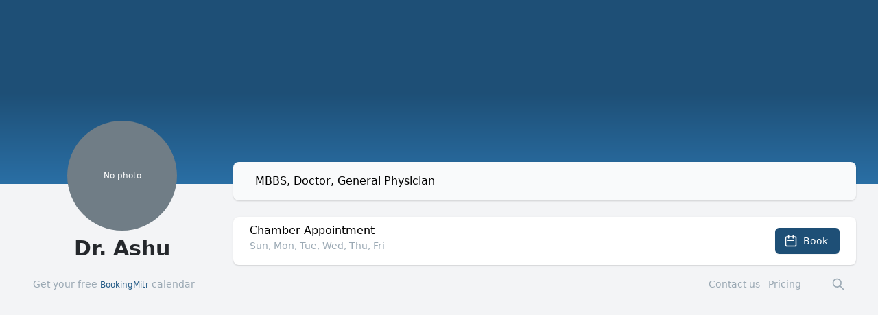

--- FILE ---
content_type: text/html; charset=utf-8
request_url: https://bookingmitr.com/pooja201
body_size: 5069
content:
<!DOCTYPE html><html lang="en"><head><script async="" src="https://www.googletagmanager.com/gtag/js?id=G-VGZNVYXXEK"></script><script>
            window.dataLayer = window.dataLayer || [];
            function gtag(){dataLayer.push(arguments);}
            gtag('js', new Date());
            gtag('config', 'G-VGZNVYXXEK', {
              page_path: window.location.pathname,
            });

            window['_fs_debug'] = false;
            window['_fs_host'] = 'fullstory.com';
            window['_fs_script'] = 'edge.fullstory.com/s/fs.js';
            window['_fs_org'] = '13YT4A';
            window['_fs_namespace'] = 'FS';
            (function(m,n,e,t,l,o,g,y){
                if (e in m) {if(m.console && m.console.log) { m.console.log('FullStory namespace conflict. Please set window["_fs_namespace"].');} return;}
                g=m[e]=function(a,b,s){g.q?g.q.push([a,b,s]):g._api(a,b,s);};g.q=[];
                o=n.createElement(t);o.async=1;o.crossOrigin='anonymous';o.src='https://'+_fs_script;
                y=n.getElementsByTagName(t)[0];y.parentNode.insertBefore(o,y);
                g.identify=function(i,v,s){g(l,{uid:i},s);if(v)g(l,v,s)};g.setUserVars=function(v,s){g(l,v,s)};g.event=function(i,v,s){g('event',{n:i,p:v},s)};
                g.anonymize=function(){g.identify(!!0)};
                g.shutdown=function(){g("rec",!1)};g.restart=function(){g("rec",!0)};
                g.log = function(a,b){g("log",[a,b])};
                g.consent=function(a){g("consent",!arguments.length||a)};
                g.identifyAccount=function(i,v){o='account';v=v||{};v.acctId=i;g(o,v)};
                g.clearUserCookie=function(){};
                g.setVars=function(n, p){g('setVars',[n,p]);};
                g._w={};y='XMLHttpRequest';g._w[y]=m[y];y='fetch';g._w[y]=m[y];
                if(m[y])m[y]=function(){return g._w[y].apply(this,arguments)};
                g._v="1.3.0";
            })(window,document,window['_fs_namespace'],'script','user');
          </script><meta name="viewport" content="width=device-width"/><meta charSet="utf-8"/><meta name="twitter:card" content="summary_large_image"/><meta name="twitter:site" content="@BookingMitr"/><meta name="twitter:creator" content="@bookingmitr"/><title>Book appointment with Dr. Ashu | BookingMitr.com</title><meta name="robots" content="index,follow"/><meta name="googlebot" content="index,follow"/><meta property="og:title" content="Book appointment with Dr. Ashu | BookingMitr.com"/><meta property="og:description" content="Dr. Ashu - Doctor, General Physician"/><meta property="og:type" content="website"/><meta property="og:image" content="https://bookingmitr.com/BMLogo_Small.pngMeet%20**Dr.%20Ashu**%20%3Cbr%3EDr.%20Ashu%20-%20Doctor%2C%20General%20Physician.png?md=1&amp;images=https%3A%2F%2Fbookingmitr.com%2Fbookingmitr-logo-white.svg&amp;images=https%3A%2F%2Fdrive.google.com%2Fuc%3Fexport%3Dview%26id%3D16sHgf6x_H1qoSvDoDcPGgJl0mgnyH5Q0"/><meta property="og:site_name" content="BookingMitr.com"/><meta property="name" content="Book appointment with Dr. Ashu | BookingMitr.com"/><meta name="description" content="Dr. Ashu - Doctor, General Physician"/><meta property="image" content="https://bookingmitr.com/BMLogo_Small.pngMeet%20**Dr.%20Ashu**%20%3Cbr%3EDr.%20Ashu%20-%20Doctor%2C%20General%20Physician.png?md=1&amp;images=https%3A%2F%2Fbookingmitr.com%2Fbookingmitr-logo-white.svg&amp;images=https%3A%2F%2Fdrive.google.com%2Fuc%3Fexport%3Dview%26id%3D16sHgf6x_H1qoSvDoDcPGgJl0mgnyH5Q0"/><meta name="next-head-count" content="16"/><link rel="preload" href="/_next/static/css/22ef38fecde913c8939c.css" as="style"/><link rel="stylesheet" href="/_next/static/css/22ef38fecde913c8939c.css" data-n-g=""/><link rel="preload" href="/_next/static/css/dff9888e87c03b8ddbc1.css" as="style"/><link rel="stylesheet" href="/_next/static/css/dff9888e87c03b8ddbc1.css" data-n-p=""/><noscript data-n-css=""></noscript><script defer="" nomodule="" src="/_next/static/chunks/polyfills-a40ef1678bae11e696dba45124eadd70.js"></script><script src="/_next/static/chunks/webpack-8d25afb11fc5abd2aacf.js" defer=""></script><script src="/_next/static/chunks/framework-336caa3f6419768205fe.js" defer=""></script><script src="/_next/static/chunks/main-dd7ce48f1d7730bf7a55.js" defer=""></script><script src="/_next/static/chunks/pages/_app-62bf52c9b0478f99ed94.js" defer=""></script><script src="/_next/static/chunks/78e521c3-d15c8615d09aecb30e63.js" defer=""></script><script src="/_next/static/chunks/1606726a-16e49cdef15cfce2ce72.js" defer=""></script><script src="/_next/static/chunks/29107295-a36037e5ea1af0472eba.js" defer=""></script><script src="/_next/static/chunks/6049-f78e4877a8123049ca23.js" defer=""></script><script src="/_next/static/chunks/1496-7642b83a5263fac060bf.js" defer=""></script><script src="/_next/static/chunks/5047-c2b5131c194a60fd63c9.js" defer=""></script><script src="/_next/static/chunks/3532-db4081b0c99127249687.js" defer=""></script><script src="/_next/static/chunks/5548-8f9029bb1963c4f31d68.js" defer=""></script><script src="/_next/static/chunks/2078-bc3b73359b9a91329ec9.js" defer=""></script><script src="/_next/static/chunks/7444-750a94ec8bafb5e36fe8.js" defer=""></script><script src="/_next/static/chunks/5835-fc1031376763ff771917.js" defer=""></script><script src="/_next/static/chunks/7452-2a9e30c31d205d0593cc.js" defer=""></script><script src="/_next/static/chunks/2378-8eef1111eea34ab305eb.js" defer=""></script><script src="/_next/static/chunks/211-80779f8d656121a0a925.js" defer=""></script><script src="/_next/static/chunks/2804-6b95557f297d7635c9c6.js" defer=""></script><script src="/_next/static/chunks/2004-1d0ad79caa8973a50adc.js" defer=""></script><script src="/_next/static/chunks/3086-8fe14e4014c99147facc.js" defer=""></script><script src="/_next/static/chunks/1431-c9dbf9111b7576880492.js" defer=""></script><script src="/_next/static/chunks/9773-fe41acfa8e3c2c3cedc8.js" defer=""></script><script src="/_next/static/chunks/1670-3f0b60e172818377a513.js" defer=""></script><script src="/_next/static/chunks/1213-ac0b763fe636739321e4.js" defer=""></script><script src="/_next/static/chunks/9171-d2af2b9b36cba63395bf.js" defer=""></script><script src="/_next/static/chunks/5625-4698cc6579f9a8cb23c2.js" defer=""></script><script src="/_next/static/chunks/pages/%5Buser%5D-a54bc9b8e6d37a1313de.js" defer=""></script><script src="/_next/static/YjnS9OXbldN625QQPHkXF/_buildManifest.js" defer=""></script><script src="/_next/static/YjnS9OXbldN625QQPHkXF/_ssgManifest.js" defer=""></script></head><body><div id="__next"><div><div><div class="bg-gradient-to-b from-blue-600 via-blue-600 to-blue-300 pb-32"><div class=" -z-10 banner_image_container"><div style="display:block;overflow:hidden;position:absolute;top:0;left:0;bottom:0;right:0;box-sizing:border-box;margin:0"><img src="[data-uri]" decoding="async" data-nimg="fill" style="position:absolute;top:0;left:0;bottom:0;right:0;box-sizing:border-box;padding:0;border:none;margin:auto;display:block;width:0;height:0;min-width:100%;max-width:100%;min-height:100%;max-height:100%;object-fit:cover"/><noscript><img sizes="100vw" srcSet="/_next/image?url=https%3A%2F%2Fdrive.google.com%2Fuc%3Fexport%3Dview%26id%3D13-MLGNxAm9FJaCWT89a7L4pmjFWaxPGE&amp;w=640&amp;q=100 640w, /_next/image?url=https%3A%2F%2Fdrive.google.com%2Fuc%3Fexport%3Dview%26id%3D13-MLGNxAm9FJaCWT89a7L4pmjFWaxPGE&amp;w=750&amp;q=100 750w, /_next/image?url=https%3A%2F%2Fdrive.google.com%2Fuc%3Fexport%3Dview%26id%3D13-MLGNxAm9FJaCWT89a7L4pmjFWaxPGE&amp;w=828&amp;q=100 828w, /_next/image?url=https%3A%2F%2Fdrive.google.com%2Fuc%3Fexport%3Dview%26id%3D13-MLGNxAm9FJaCWT89a7L4pmjFWaxPGE&amp;w=1080&amp;q=100 1080w, /_next/image?url=https%3A%2F%2Fdrive.google.com%2Fuc%3Fexport%3Dview%26id%3D13-MLGNxAm9FJaCWT89a7L4pmjFWaxPGE&amp;w=1200&amp;q=100 1200w, /_next/image?url=https%3A%2F%2Fdrive.google.com%2Fuc%3Fexport%3Dview%26id%3D13-MLGNxAm9FJaCWT89a7L4pmjFWaxPGE&amp;w=1920&amp;q=100 1920w, /_next/image?url=https%3A%2F%2Fdrive.google.com%2Fuc%3Fexport%3Dview%26id%3D13-MLGNxAm9FJaCWT89a7L4pmjFWaxPGE&amp;w=2048&amp;q=100 2048w, /_next/image?url=https%3A%2F%2Fdrive.google.com%2Fuc%3Fexport%3Dview%26id%3D13-MLGNxAm9FJaCWT89a7L4pmjFWaxPGE&amp;w=3840&amp;q=100 3840w" src="/_next/image?url=https%3A%2F%2Fdrive.google.com%2Fuc%3Fexport%3Dview%26id%3D13-MLGNxAm9FJaCWT89a7L4pmjFWaxPGE&amp;w=3840&amp;q=100" decoding="async" data-nimg="fill" style="position:absolute;top:0;left:0;bottom:0;right:0;box-sizing:border-box;padding:0;border:none;margin:auto;display:block;width:0;height:0;min-width:100%;max-width:100%;min-height:100%;max-height:100%;object-fit:cover" loading="lazy"/></noscript></div></div><header class="py-10"><div class="max-w-7xl mx-auto px-4 sm:px-6 lg:px-8"><p class="text-xs text-green-200">Please use &quot;Chrome&quot; or &quot;Safari&quot; browser</p><h1 class="text-3xl font-bold text-white"><span class="hidden md:block"> </span></h1><h2 class="text-lg font-bold text-white mr-4"><span class=""></span></h2><div class=" text-white mr-4"><span class="hidden md:block"> </span></div></div></header></div><main class="md:-mt-28 -mt-20"><div class="max-w-7xl mx-auto pb-2 sm:px-6 lg:px-8"><div class="md:grid grid-cols-4 gap-4"><div class="col-span-1  bm_z-1"><div class="rounded-lg h-auto h-40_NOTUSED  min-h-40  mb-4_NOTUSED lg:mb-8_NOTUSED"><div class=" pt-5 pb-2 px-0 sm:items-center break-words flex justify-center w-full"><ul class="flex -space-x-2 overflow-hidden z-10"><li class="inline-block"><span></span></li></ul></div></div><div class="pt-4_NOTUSED md:pt-0 "><h1 class="text-3xl font-bold mb-2 font-semibold text-gray-800 flex justify-center text-center  md:pr-0">Dr. Ashu</h1><div class="px-4"></div></div><div class="rounded-lg "><div class="bg-gray-100_NO_DEL bg-gray-50_DEL px-4 relative  bm_divider hidden"><div class="bm_noinherit"><div class="hidden_not_applied"><div id="11" class="bm_dynamic long-text break-words bm_clamp"></div></div></div></div></div></div><div class="col-span-3 md:mt-20  bm_z-1"><div class="mb-4 lg:mb-6 px-4 md:pl-8 break-words  relative bg-gray-100_NO bg-gray-50 shadow rounded-lg py-4 "><div class="bm_noinherit"><div class=""><div id="21" class="bm_dynamic long-text break-words bm_clamp">MBBS, Doctor, General Physician</div></div></div></div><div class="bg-white shadow overflow-hidden rounded-lg"><ul class="divide-y divide-gray-200"><li class="flex p-2  bm_center text-center_NO bm_290:text-left"><div class=" w-full "><div class=" gap-2 px-1 bm_413:px-2 bm_576:px-4 sm:px-6 align-top align-text-top  
                                bm_290:flex bm_290:grid bm_290:grid-cols-5 bm_290:gap-0 
                                text-left"><div class="pb-1 bm_290:col-span-4 mr-2"><h2 class="block font-medium items-left_NO text-left_NO break-words">Chamber Appointment</h2><p class="block text-gray-400 break-words text-sm">Sun, Mon, Tue, Wed, Thu, Fri</p></div><div class="block flex items-center w-full py-2 bm_290:col-span-1 justify-center bm_290:justify-end ml-2 bm_576:ml-0"><button data-testid="Book" class="inline-flex items-center px-3 py-2 text-sm font-medium rounded-sm relative border border-transparent text-white bg-neutral-900 hover:bg-neutral-800 hover:shadow-md focus:outline-none focus:ring-2 focus:ring-offset-1 focus:ring-neutral-900 bm_290:w-full_NO py-1 text-green-600 border border-blue-600  rounded-lg  btn btn-primary flex justify-center items-center "><svg xmlns="http://www.w3.org/2000/svg" fill="none" viewBox="0 0 24 24" stroke="currentColor" class="inline w-5 h-5 mr-2 -ml-1"><path stroke-linecap="round" stroke-linejoin="round" stroke-width="2" d="M8 7V3m8 4V3m-9 8h10M5 21h14a2 2 0 002-2V7a2 2 0 00-2-2H5a2 2 0 00-2 2v12a2 2 0 002 2z"></path></svg><span class="hidden bm_319:block">Book</span></button></div></div></div></li></ul></div></div></div><div class="hidden"><input type="hidden" name="inputbanner" id="inputbanner" placeholder="URL" class="mt-1 block w-full border border-gray-300 rounded-sm shadow-sm py-2 px-3 focus:outline-none focus:ring-neutral-500 focus:border-neutral-500 sm:text-sm" value="https://drive.google.com/uc?export=view&amp;id=13-MLGNxAm9FJaCWT89a7L4pmjFWaxPGE"/></div><div class="max-w-7xl mx-auto pb-12 px-4 sm:px-6 lg:px-4 gap-4"><div class="relative"><div class="flex items-center justify-between mt-4 md:px-4 sm:px-0"><div class="flex items-center"><div class="flex-shrink-0"><div class="text-sm text-gray-400 gap-2 sm:gap-x-4 flex"><div class="absolute left-0 "><div class="flex gap-x-2"><a href="/" target="_blank">Get your free <span class="text-blue-500  text-xs">BookingMitr</span> calendar</a></div></div><div class="absolute right-0"><div class="flex "><div class="hidden md:block"><div class="ml-4 flex items-center md:ml-6"><div class="ml-3 relative"><div><span class="text-sm text-gray-400 gap-4 "><a href="/index.html#contactus" class="text-sm text-gray-400">Contact us</a></span></div></div><div class="ml-3 relative"><div><span class="text-sm text-gray-400 gap-4 mr-4"><a href="/index.html#pricing" class="text-sm text-gray-400">Pricing</a></span></div></div></div></div><div class="flex md:ml-7"><a href="/search"><svg xmlns="http://www.w3.org/2000/svg" fill="none" viewBox="0 0 24 24" stroke="currentColor" class="h-5 w-5 " aria-hidden="true"><path stroke-linecap="round" stroke-linejoin="round" stroke-width="2" d="M21 21l-6-6m2-5a7 7 0 11-14 0 7 7 0 0114 0z"></path></svg></a></div></div></div></div></div><div class="hidden md:block"><div class="ml-10 flex items-baseline space-x-4"></div></div></div></div></div></div></div><div></div></main></div></div></div><script id="__NEXT_DATA__" type="application/json">{"props":{"pageProps":{"user":{"id":2068,"username":"pooja201","email":"pooja201@gmail.com","name":"Dr. Ashu","bio":"MBBS, Doctor, General Physician","avatar":"https://drive.google.com/uc?export=view\u0026id=16sHgf6x_H1qoSvDoDcPGgJl0mgnyH5Q0","eventTypes":[],"timeZone":"Asia/Kolkata","customPageContents":[{"id":1971,"userId":2068,"pageId":2068,"pageName":"pooja201","postitionId":0,"textHtml":"https://drive.google.com/uc?export=view\u0026id=13-MLGNxAm9FJaCWT89a7L4pmjFWaxPGE","textJson":null,"elementType":"IMG","imgType":"BANNER","isPublished":1,"createdEpoch":1647225421,"isRejected":0,"adminComments":null,"commentEpoch":null,"adminId":null}],"credentials":[],"isprofileclaimed":0,"userMiscellaneous":[{"id":3950,"userId":2068,"key":"SPECIALIZATION","value":"Doctor","lemmatized":"doctor","googleSheetOrgId":13,"pageType":"PREVIEW","createdEpoch":1647225421},{"id":3952,"userId":2068,"key":"DEMOVIDEOLINK","value":"https://bookingmitr.wistia.com/medias/fm5ko3mhzc","lemmatized":"https://bookingmitr.wistia.com/medias/fm5ko3mhzc","googleSheetOrgId":13,"pageType":"PREVIEW","createdEpoch":1647225421},{"id":17439,"userId":2068,"key":"CITY","value":"Dehradun","lemmatized":"dehradun","googleSheetOrgId":13,"pageType":"PREVIEW","createdEpoch":1647226998},{"id":3951,"userId":2068,"key":"SPECIALIZATION","value":"General Physician","lemmatized":"general physcian","googleSheetOrgId":13,"pageType":"PREVIEW","createdEpoch":1647225421}],"profession":"Doctor, General Physician","isEmailVerified":false},"eventTypes":[{"team":null,"id":3493,"isNonRepeatable":false,"isSeriesBookingAllowed":false,"bookingUid":null,"userId":2068,"teamId":null,"schedulingType":null,"title":"Chamber Appointment","description":"Sun, Mon, Tue, Wed, Thu, Fri","locations":[{"type":"phone"}],"slug":"Chamber_Appointment","isMeEventOwner":false,"isMeEventTeamOwner":false}],"MY_BOT_NUMBER":"919933639017","isMePageOwner":false,"isMeTruePageOwner":false,"isPageOwnerOrAleastOneEventTeamOwner":false,"bannerImage":"https://drive.google.com/uc?export=view\u0026id=13-MLGNxAm9FJaCWT89a7L4pmjFWaxPGE","bannerTitle":null,"cardHtml_Left_11":null,"cardHtml_Right_21":null},"__N_SSP":true},"page":"/[user]","query":{"user":"pooja201"},"buildId":"YjnS9OXbldN625QQPHkXF","isFallback":false,"gssp":true,"locale":"en","locales":["en"],"defaultLocale":"en","scriptLoader":[]}</script></body></html>

--- FILE ---
content_type: application/javascript; charset=UTF-8
request_url: https://bookingmitr.com/_next/static/chunks/1496-7642b83a5263fac060bf.js
body_size: 7322
content:
(self.webpackChunk_N_E=self.webpackChunk_N_E||[]).push([[1496],{63802:function(t,e,n){"use strict";n.d(e,{fh6:function(){return i},Que:function(){return a},xmR:function(){return u},kBi:function(){return l},rE2:function(){return o},v4q:function(){return s},wyc:function(){return c},XCv:function(){return f},g8U:function(){return v},T39:function(){return h},dNJ:function(){return d},IEm:function(){return m},VHe:function(){return w},xHk:function(){return g},YHR:function(){return p},nWS:function(){return $},SI8:function(){return M},n9J:function(){return x},IS8:function(){return z},R0g:function(){return O},Jll:function(){return E},vdY:function(){return D},qWc:function(){return C},o1U:function(){return y},pOD:function(){return R},d2U:function(){return S},W1M:function(){return b},r7p:function(){return H},vxs:function(){return L},tBG:function(){return j},oyc:function(){return B},oOx:function(){return T},b0D:function(){return Y}});var r=n(67294);var i=function(t){return r.createElement("svg",Object.assign({xmlns:"http://www.w3.org/2000/svg",viewBox:"0 0 20 20",fill:"currentColor"},t),r.createElement("path",{d:"M10.394 2.08a1 1 0 00-.788 0l-7 3a1 1 0 000 1.84L5.25 8.051a.999.999 0 01.356-.257l4-1.714a1 1 0 11.788 1.838L7.667 9.088l1.94.831a1 1 0 00.787 0l7-3a1 1 0 000-1.838l-7-3zM3.31 9.397L5 10.12v4.102a8.969 8.969 0 00-1.05-.174 1 1 0 01-.89-.89 11.115 11.115 0 01.25-3.762zM9.3 16.573A9.026 9.026 0 007 14.935v-3.957l1.818.78a3 3 0 002.364 0l5.508-2.361a11.026 11.026 0 01.25 3.762 1 1 0 01-.89.89 8.968 8.968 0 00-5.35 2.524 1 1 0 01-1.4 0zM6 18a1 1 0 001-1v-2.065a8.935 8.935 0 00-2-.712V17a1 1 0 001 1z"}))};var a=function(t){return r.createElement("svg",Object.assign({xmlns:"http://www.w3.org/2000/svg",viewBox:"0 0 20 20",fill:"currentColor"},t),r.createElement("path",{fillRule:"evenodd",d:"M6 2a1 1 0 00-1 1v1H4a2 2 0 00-2 2v10a2 2 0 002 2h12a2 2 0 002-2V6a2 2 0 00-2-2h-1V3a1 1 0 10-2 0v1H7V3a1 1 0 00-1-1zm0 5a1 1 0 000 2h8a1 1 0 100-2H6z",clipRule:"evenodd"}))};var u=function(t){return r.createElement("svg",Object.assign({xmlns:"http://www.w3.org/2000/svg",viewBox:"0 0 20 20",fill:"currentColor"},t),r.createElement("path",{fillRule:"evenodd",d:"M4 5a2 2 0 00-2 2v8a2 2 0 002 2h12a2 2 0 002-2V7a2 2 0 00-2-2h-1.586a1 1 0 01-.707-.293l-1.121-1.121A2 2 0 0011.172 3H8.828a2 2 0 00-1.414.586L6.293 4.707A1 1 0 015.586 5H4zm6 9a3 3 0 100-6 3 3 0 000 6z",clipRule:"evenodd"}))};var l=function(t){return r.createElement("svg",Object.assign({xmlns:"http://www.w3.org/2000/svg",viewBox:"0 0 20 20",fill:"currentColor"},t),r.createElement("path",{fillRule:"evenodd",d:"M18 10c0 3.866-3.582 7-8 7a8.841 8.841 0 01-4.083-.98L2 17l1.338-3.123C2.493 12.767 2 11.434 2 10c0-3.866 3.582-7 8-7s8 3.134 8 7zM7 9H5v2h2V9zm8 0h-2v2h2V9zM9 9h2v2H9V9z",clipRule:"evenodd"}))};var o=function(t){return r.createElement("svg",Object.assign({xmlns:"http://www.w3.org/2000/svg",viewBox:"0 0 20 20",fill:"currentColor"},t),r.createElement("path",{fillRule:"evenodd",d:"M10 18a8 8 0 100-16 8 8 0 000 16zm3.707-9.293a1 1 0 00-1.414-1.414L9 10.586 7.707 9.293a1 1 0 00-1.414 1.414l2 2a1 1 0 001.414 0l4-4z",clipRule:"evenodd"}))};var s=function(t){return r.createElement("svg",Object.assign({xmlns:"http://www.w3.org/2000/svg",viewBox:"0 0 20 20",fill:"currentColor"},t),r.createElement("path",{fillRule:"evenodd",d:"M5.293 7.293a1 1 0 011.414 0L10 10.586l3.293-3.293a1 1 0 111.414 1.414l-4 4a1 1 0 01-1.414 0l-4-4a1 1 0 010-1.414z",clipRule:"evenodd"}))};var c=function(t){return r.createElement("svg",Object.assign({xmlns:"http://www.w3.org/2000/svg",viewBox:"0 0 20 20",fill:"currentColor"},t),r.createElement("path",{fillRule:"evenodd",d:"M12.707 5.293a1 1 0 010 1.414L9.414 10l3.293 3.293a1 1 0 01-1.414 1.414l-4-4a1 1 0 010-1.414l4-4a1 1 0 011.414 0z",clipRule:"evenodd"}))};var f=function(t){return r.createElement("svg",Object.assign({xmlns:"http://www.w3.org/2000/svg",viewBox:"0 0 20 20",fill:"currentColor"},t),r.createElement("path",{fillRule:"evenodd",d:"M7.293 14.707a1 1 0 010-1.414L10.586 10 7.293 6.707a1 1 0 011.414-1.414l4 4a1 1 0 010 1.414l-4 4a1 1 0 01-1.414 0z",clipRule:"evenodd"}))};var v=function(t){return r.createElement("svg",Object.assign({xmlns:"http://www.w3.org/2000/svg",viewBox:"0 0 20 20",fill:"currentColor"},t),r.createElement("path",{fillRule:"evenodd",d:"M14.707 12.707a1 1 0 01-1.414 0L10 9.414l-3.293 3.293a1 1 0 01-1.414-1.414l4-4a1 1 0 011.414 0l4 4a1 1 0 010 1.414z",clipRule:"evenodd"}))};var h=function(t){return r.createElement("svg",Object.assign({xmlns:"http://www.w3.org/2000/svg",viewBox:"0 0 20 20",fill:"currentColor"},t),r.createElement("path",{fillRule:"evenodd",d:"M10 18a8 8 0 100-16 8 8 0 000 16zm1-12a1 1 0 10-2 0v4a1 1 0 00.293.707l2.828 2.829a1 1 0 101.415-1.415L11 9.586V6z",clipRule:"evenodd"}))};var d=function(t){return r.createElement("svg",Object.assign({xmlns:"http://www.w3.org/2000/svg",viewBox:"0 0 20 20",fill:"currentColor"},t),r.createElement("path",{fillRule:"evenodd",d:"M12.316 3.051a1 1 0 01.633 1.265l-4 12a1 1 0 11-1.898-.632l4-12a1 1 0 011.265-.633zM5.707 6.293a1 1 0 010 1.414L3.414 10l2.293 2.293a1 1 0 11-1.414 1.414l-3-3a1 1 0 010-1.414l3-3a1 1 0 011.414 0zm8.586 0a1 1 0 011.414 0l3 3a1 1 0 010 1.414l-3 3a1 1 0 11-1.414-1.414L16.586 10l-2.293-2.293a1 1 0 010-1.414z",clipRule:"evenodd"}))};var m=function(t){return r.createElement("svg",Object.assign({xmlns:"http://www.w3.org/2000/svg",viewBox:"0 0 20 20",fill:"currentColor"},t),r.createElement("path",{fillRule:"evenodd",d:"M11.49 3.17c-.38-1.56-2.6-1.56-2.98 0a1.532 1.532 0 01-2.286.948c-1.372-.836-2.942.734-2.106 2.106.54.886.061 2.042-.947 2.287-1.561.379-1.561 2.6 0 2.978a1.532 1.532 0 01.947 2.287c-.836 1.372.734 2.942 2.106 2.106a1.532 1.532 0 012.287.947c.379 1.561 2.6 1.561 2.978 0a1.533 1.533 0 012.287-.947c1.372.836 2.942-.734 2.106-2.106a1.533 1.533 0 01.947-2.287c1.561-.379 1.561-2.6 0-2.978a1.532 1.532 0 01-.947-2.287c.836-1.372-.734-2.942-2.106-2.106a1.532 1.532 0 01-2.287-.947zM10 13a3 3 0 100-6 3 3 0 000 6z",clipRule:"evenodd"}))};var w=function(t){return r.createElement("svg",Object.assign({xmlns:"http://www.w3.org/2000/svg",viewBox:"0 0 20 20",fill:"currentColor"},t),r.createElement("path",{d:"M3 12v3c0 1.657 3.134 3 7 3s7-1.343 7-3v-3c0 1.657-3.134 3-7 3s-7-1.343-7-3z"}),r.createElement("path",{d:"M3 7v3c0 1.657 3.134 3 7 3s7-1.343 7-3V7c0 1.657-3.134 3-7 3S3 8.657 3 7z"}),r.createElement("path",{d:"M17 5c0 1.657-3.134 3-7 3S3 6.657 3 5s3.134-3 7-3 7 1.343 7 3z"}))};var g=function(t){return r.createElement("svg",Object.assign({xmlns:"http://www.w3.org/2000/svg",viewBox:"0 0 20 20",fill:"currentColor"},t),r.createElement("path",{fillRule:"evenodd",d:"M6 2a2 2 0 00-2 2v12a2 2 0 002 2h8a2 2 0 002-2V7.414A2 2 0 0015.414 6L12 2.586A2 2 0 0010.586 2H6zm5 6a1 1 0 10-2 0v3.586l-1.293-1.293a1 1 0 10-1.414 1.414l3 3a1 1 0 001.414 0l3-3a1 1 0 00-1.414-1.414L11 11.586V8z",clipRule:"evenodd"}))};var p=function(t){return r.createElement("svg",Object.assign({xmlns:"http://www.w3.org/2000/svg",viewBox:"0 0 20 20",fill:"currentColor"},t),r.createElement("path",{fillRule:"evenodd",d:"M4 4a2 2 0 012-2h4.586A2 2 0 0112 2.586L15.414 6A2 2 0 0116 7.414V16a2 2 0 01-2 2H6a2 2 0 01-2-2V4zm2 6a1 1 0 011-1h6a1 1 0 110 2H7a1 1 0 01-1-1zm1 3a1 1 0 100 2h6a1 1 0 100-2H7z",clipRule:"evenodd"}))};var $=function(t){return r.createElement("svg",Object.assign({xmlns:"http://www.w3.org/2000/svg",viewBox:"0 0 20 20",fill:"currentColor"},t),r.createElement("path",{d:"M6 10a2 2 0 11-4 0 2 2 0 014 0zM12 10a2 2 0 11-4 0 2 2 0 014 0zM16 12a2 2 0 100-4 2 2 0 000 4z"}))};var M=function(t){return r.createElement("svg",Object.assign({xmlns:"http://www.w3.org/2000/svg",viewBox:"0 0 20 20",fill:"currentColor"},t),r.createElement("path",{fillRule:"evenodd",d:"M8.257 3.099c.765-1.36 2.722-1.36 3.486 0l5.58 9.92c.75 1.334-.213 2.98-1.742 2.98H4.42c-1.53 0-2.493-1.646-1.743-2.98l5.58-9.92zM11 13a1 1 0 11-2 0 1 1 0 012 0zm-1-8a1 1 0 00-1 1v3a1 1 0 002 0V6a1 1 0 00-1-1z",clipRule:"evenodd"}))};var x=function(t){return r.createElement("svg",Object.assign({xmlns:"http://www.w3.org/2000/svg",viewBox:"0 0 20 20",fill:"currentColor"},t),r.createElement("path",{fillRule:"evenodd",d:"M10 18a8 8 0 100-16 8 8 0 000 16zM4.332 8.027a6.012 6.012 0 011.912-2.706C6.512 5.73 6.974 6 7.5 6A1.5 1.5 0 019 7.5V8a2 2 0 004 0 2 2 0 011.523-1.943A5.977 5.977 0 0116 10c0 .34-.028.675-.083 1H15a2 2 0 00-2 2v2.197A5.973 5.973 0 0110 16v-2a2 2 0 00-2-2 2 2 0 01-2-2 2 2 0 00-1.668-1.973z",clipRule:"evenodd"}))};var z=function(t){return r.createElement("svg",Object.assign({xmlns:"http://www.w3.org/2000/svg",viewBox:"0 0 20 20",fill:"currentColor"},t),r.createElement("path",{fillRule:"evenodd",d:"M5.05 4.05a7 7 0 119.9 9.9L10 18.9l-4.95-4.95a7 7 0 010-9.9zM10 11a2 2 0 100-4 2 2 0 000 4z",clipRule:"evenodd"}))};var O=function(t){return r.createElement("svg",Object.assign({xmlns:"http://www.w3.org/2000/svg",viewBox:"0 0 20 20",fill:"currentColor"},t),r.createElement("path",{fillRule:"evenodd",d:"M3 3a1 1 0 00-1 1v12a1 1 0 102 0V4a1 1 0 00-1-1zm10.293 9.293a1 1 0 001.414 1.414l3-3a1 1 0 000-1.414l-3-3a1 1 0 10-1.414 1.414L14.586 9H7a1 1 0 100 2h7.586l-1.293 1.293z",clipRule:"evenodd"}))};var E=function(t){return r.createElement("svg",Object.assign({xmlns:"http://www.w3.org/2000/svg",viewBox:"0 0 20 20",fill:"currentColor"},t),r.createElement("path",{fillRule:"evenodd",d:"M5 10a1 1 0 011-1h8a1 1 0 110 2H6a1 1 0 01-1-1z",clipRule:"evenodd"}))};var D=function(t){return r.createElement("svg",Object.assign({xmlns:"http://www.w3.org/2000/svg",viewBox:"0 0 20 20",fill:"currentColor"},t),r.createElement("path",{d:"M13.586 3.586a2 2 0 112.828 2.828l-.793.793-2.828-2.828.793-.793zM11.379 5.793L3 14.172V17h2.828l8.38-8.379-2.83-2.828z"}))};var C=function(t){return r.createElement("svg",Object.assign({xmlns:"http://www.w3.org/2000/svg",viewBox:"0 0 20 20",fill:"currentColor"},t),r.createElement("path",{d:"M2 3a1 1 0 011-1h2.153a1 1 0 01.986.836l.74 4.435a1 1 0 01-.54 1.06l-1.548.773a11.037 11.037 0 006.105 6.105l.774-1.548a1 1 0 011.059-.54l4.435.74a1 1 0 01.836.986V17a1 1 0 01-1 1h-2C7.82 18 2 12.18 2 5V3z"}))};var y=function(t){return r.createElement("svg",Object.assign({xmlns:"http://www.w3.org/2000/svg",viewBox:"0 0 20 20",fill:"currentColor"},t),r.createElement("path",{fillRule:"evenodd",d:"M10 18a8 8 0 100-16 8 8 0 000 16zM9.555 7.168A1 1 0 008 8v4a1 1 0 001.555.832l3-2a1 1 0 000-1.664l-3-2z",clipRule:"evenodd"}))};var S=function(t){return r.createElement("svg",Object.assign({xmlns:"http://www.w3.org/2000/svg",viewBox:"0 0 20 20",fill:"currentColor"},t),r.createElement("path",{fillRule:"evenodd",d:"M10 5a1 1 0 011 1v3h3a1 1 0 110 2h-3v3a1 1 0 11-2 0v-3H6a1 1 0 110-2h3V6a1 1 0 011-1z",clipRule:"evenodd"}))};var R=function(t){return r.createElement("svg",Object.assign({xmlns:"http://www.w3.org/2000/svg",viewBox:"0 0 20 20",fill:"currentColor"},t),r.createElement("path",{fillRule:"evenodd",d:"M10 3a1 1 0 011 1v5h5a1 1 0 110 2h-5v5a1 1 0 11-2 0v-5H4a1 1 0 110-2h5V4a1 1 0 011-1z",clipRule:"evenodd"}))};var b=function(t){return r.createElement("svg",Object.assign({xmlns:"http://www.w3.org/2000/svg",viewBox:"0 0 20 20",fill:"currentColor"},t),r.createElement("path",{fillRule:"evenodd",d:"M8 4a4 4 0 100 8 4 4 0 000-8zM2 8a6 6 0 1110.89 3.476l4.817 4.817a1 1 0 01-1.414 1.414l-4.816-4.816A6 6 0 012 8z",clipRule:"evenodd"}))};var H=function(t){return r.createElement("svg",Object.assign({xmlns:"http://www.w3.org/2000/svg",viewBox:"0 0 20 20",fill:"currentColor"},t),r.createElement("path",{d:"M9.049 2.927c.3-.921 1.603-.921 1.902 0l1.07 3.292a1 1 0 00.95.69h3.462c.969 0 1.371 1.24.588 1.81l-2.8 2.034a1 1 0 00-.364 1.118l1.07 3.292c.3.921-.755 1.688-1.54 1.118l-2.8-2.034a1 1 0 00-1.175 0l-2.8 2.034c-.784.57-1.838-.197-1.539-1.118l1.07-3.292a1 1 0 00-.364-1.118L2.98 8.72c-.783-.57-.38-1.81.588-1.81h3.461a1 1 0 00.951-.69l1.07-3.292z"}))};var L=function(t){return r.createElement("svg",Object.assign({xmlns:"http://www.w3.org/2000/svg",viewBox:"0 0 20 20",fill:"currentColor"},t),r.createElement("path",{d:"M13 6a3 3 0 11-6 0 3 3 0 016 0zM18 8a2 2 0 11-4 0 2 2 0 014 0zM14 15a4 4 0 00-8 0v3h8v-3zM6 8a2 2 0 11-4 0 2 2 0 014 0zM16 18v-3a5.972 5.972 0 00-.75-2.906A3.005 3.005 0 0119 15v3h-3zM4.75 12.094A5.973 5.973 0 004 15v3H1v-3a3 3 0 013.75-2.906z"}))};var j=function(t){return r.createElement("svg",Object.assign({xmlns:"http://www.w3.org/2000/svg",viewBox:"0 0 20 20",fill:"currentColor"},t),r.createElement("path",{fillRule:"evenodd",d:"M10 9a3 3 0 100-6 3 3 0 000 6zm-7 9a7 7 0 1114 0H3z",clipRule:"evenodd"}))};var B=function(t){return r.createElement("svg",Object.assign({xmlns:"http://www.w3.org/2000/svg",viewBox:"0 0 20 20",fill:"currentColor"},t),r.createElement("path",{d:"M9 6a3 3 0 11-6 0 3 3 0 016 0zM17 6a3 3 0 11-6 0 3 3 0 016 0zM12.93 17c.046-.327.07-.66.07-1a6.97 6.97 0 00-1.5-4.33A5 5 0 0119 16v1h-6.07zM6 11a5 5 0 015 5v1H1v-1a5 5 0 015-5z"}))};var T=function(t){return r.createElement("svg",Object.assign({xmlns:"http://www.w3.org/2000/svg",viewBox:"0 0 20 20",fill:"currentColor"},t),r.createElement("path",{fillRule:"evenodd",d:"M10 18a8 8 0 100-16 8 8 0 000 16zM8.707 7.293a1 1 0 00-1.414 1.414L8.586 10l-1.293 1.293a1 1 0 101.414 1.414L10 11.414l1.293 1.293a1 1 0 001.414-1.414L11.414 10l1.293-1.293a1 1 0 00-1.414-1.414L10 8.586 8.707 7.293z",clipRule:"evenodd"}))};var Y=function(t){return r.createElement("svg",Object.assign({xmlns:"http://www.w3.org/2000/svg",viewBox:"0 0 20 20",fill:"currentColor"},t),r.createElement("path",{fillRule:"evenodd",d:"M4.293 4.293a1 1 0 011.414 0L10 8.586l4.293-4.293a1 1 0 111.414 1.414L11.414 10l4.293 4.293a1 1 0 01-1.414 1.414L10 11.414l-4.293 4.293a1 1 0 01-1.414-1.414L8.586 10 4.293 5.707a1 1 0 010-1.414z",clipRule:"evenodd"}))}},27484:function(t){t.exports=function(){"use strict";var t=1e3,e=6e4,n=36e5,r="millisecond",i="second",a="minute",u="hour",l="day",o="week",s="month",c="quarter",f="year",v="date",h="Invalid Date",d=/^(\d{4})[-/]?(\d{1,2})?[-/]?(\d{0,2})[Tt\s]*(\d{1,2})?:?(\d{1,2})?:?(\d{1,2})?[.:]?(\d+)?$/,m=/\[([^\]]+)]|Y{1,4}|M{1,4}|D{1,2}|d{1,4}|H{1,2}|h{1,2}|a|A|m{1,2}|s{1,2}|Z{1,2}|SSS/g,w={name:"en",weekdays:"Sunday_Monday_Tuesday_Wednesday_Thursday_Friday_Saturday".split("_"),months:"January_February_March_April_May_June_July_August_September_October_November_December".split("_")},g=function(t,e,n){var r=String(t);return!r||r.length>=e?t:""+Array(e+1-r.length).join(n)+t},p={s:g,z:function(t){var e=-t.utcOffset(),n=Math.abs(e),r=Math.floor(n/60),i=n%60;return(e<=0?"+":"-")+g(r,2,"0")+":"+g(i,2,"0")},m:function t(e,n){if(e.date()<n.date())return-t(n,e);var r=12*(n.year()-e.year())+(n.month()-e.month()),i=e.clone().add(r,s),a=n-i<0,u=e.clone().add(r+(a?-1:1),s);return+(-(r+(n-i)/(a?i-u:u-i))||0)},a:function(t){return t<0?Math.ceil(t)||0:Math.floor(t)},p:function(t){return{M:s,y:f,w:o,d:l,D:v,h:u,m:a,s:i,ms:r,Q:c}[t]||String(t||"").toLowerCase().replace(/s$/,"")},u:function(t){return void 0===t}},$="en",M={};M[$]=w;var x=function(t){return t instanceof D},z=function(t,e,n){var r;if(!t)return $;if("string"==typeof t)M[t]&&(r=t),e&&(M[t]=e,r=t);else{var i=t.name;M[i]=t,r=i}return!n&&r&&($=r),r||!n&&$},O=function(t,e){if(x(t))return t.clone();var n="object"==typeof e?e:{};return n.date=t,n.args=arguments,new D(n)},E=p;E.l=z,E.i=x,E.w=function(t,e){return O(t,{locale:e.$L,utc:e.$u,x:e.$x,$offset:e.$offset})};var D=function(){function w(t){this.$L=z(t.locale,null,!0),this.parse(t)}var g=w.prototype;return g.parse=function(t){this.$d=function(t){var e=t.date,n=t.utc;if(null===e)return new Date(NaN);if(E.u(e))return new Date;if(e instanceof Date)return new Date(e);if("string"==typeof e&&!/Z$/i.test(e)){var r=e.match(d);if(r){var i=r[2]-1||0,a=(r[7]||"0").substring(0,3);return n?new Date(Date.UTC(r[1],i,r[3]||1,r[4]||0,r[5]||0,r[6]||0,a)):new Date(r[1],i,r[3]||1,r[4]||0,r[5]||0,r[6]||0,a)}}return new Date(e)}(t),this.$x=t.x||{},this.init()},g.init=function(){var t=this.$d;this.$y=t.getFullYear(),this.$M=t.getMonth(),this.$D=t.getDate(),this.$W=t.getDay(),this.$H=t.getHours(),this.$m=t.getMinutes(),this.$s=t.getSeconds(),this.$ms=t.getMilliseconds()},g.$utils=function(){return E},g.isValid=function(){return!(this.$d.toString()===h)},g.isSame=function(t,e){var n=O(t);return this.startOf(e)<=n&&n<=this.endOf(e)},g.isAfter=function(t,e){return O(t)<this.startOf(e)},g.isBefore=function(t,e){return this.endOf(e)<O(t)},g.$g=function(t,e,n){return E.u(t)?this[e]:this.set(n,t)},g.unix=function(){return Math.floor(this.valueOf()/1e3)},g.valueOf=function(){return this.$d.getTime()},g.startOf=function(t,e){var n=this,r=!!E.u(e)||e,c=E.p(t),h=function(t,e){var i=E.w(n.$u?Date.UTC(n.$y,e,t):new Date(n.$y,e,t),n);return r?i:i.endOf(l)},d=function(t,e){return E.w(n.toDate()[t].apply(n.toDate("s"),(r?[0,0,0,0]:[23,59,59,999]).slice(e)),n)},m=this.$W,w=this.$M,g=this.$D,p="set"+(this.$u?"UTC":"");switch(c){case f:return r?h(1,0):h(31,11);case s:return r?h(1,w):h(0,w+1);case o:var $=this.$locale().weekStart||0,M=(m<$?m+7:m)-$;return h(r?g-M:g+(6-M),w);case l:case v:return d(p+"Hours",0);case u:return d(p+"Minutes",1);case a:return d(p+"Seconds",2);case i:return d(p+"Milliseconds",3);default:return this.clone()}},g.endOf=function(t){return this.startOf(t,!1)},g.$set=function(t,e){var n,o=E.p(t),c="set"+(this.$u?"UTC":""),h=(n={},n[l]=c+"Date",n[v]=c+"Date",n[s]=c+"Month",n[f]=c+"FullYear",n[u]=c+"Hours",n[a]=c+"Minutes",n[i]=c+"Seconds",n[r]=c+"Milliseconds",n)[o],d=o===l?this.$D+(e-this.$W):e;if(o===s||o===f){var m=this.clone().set(v,1);m.$d[h](d),m.init(),this.$d=m.set(v,Math.min(this.$D,m.daysInMonth())).$d}else h&&this.$d[h](d);return this.init(),this},g.set=function(t,e){return this.clone().$set(t,e)},g.get=function(t){return this[E.p(t)]()},g.add=function(r,c){var v,h=this;r=Number(r);var d=E.p(c),m=function(t){var e=O(h);return E.w(e.date(e.date()+Math.round(t*r)),h)};if(d===s)return this.set(s,this.$M+r);if(d===f)return this.set(f,this.$y+r);if(d===l)return m(1);if(d===o)return m(7);var w=(v={},v[a]=e,v[u]=n,v[i]=t,v)[d]||1,g=this.$d.getTime()+r*w;return E.w(g,this)},g.subtract=function(t,e){return this.add(-1*t,e)},g.format=function(t){var e=this,n=this.$locale();if(!this.isValid())return n.invalidDate||h;var r=t||"YYYY-MM-DDTHH:mm:ssZ",i=E.z(this),a=this.$H,u=this.$m,l=this.$M,o=n.weekdays,s=n.months,c=function(t,n,i,a){return t&&(t[n]||t(e,r))||i[n].substr(0,a)},f=function(t){return E.s(a%12||12,t,"0")},v=n.meridiem||function(t,e,n){var r=t<12?"AM":"PM";return n?r.toLowerCase():r},d={YY:String(this.$y).slice(-2),YYYY:this.$y,M:l+1,MM:E.s(l+1,2,"0"),MMM:c(n.monthsShort,l,s,3),MMMM:c(s,l),D:this.$D,DD:E.s(this.$D,2,"0"),d:String(this.$W),dd:c(n.weekdaysMin,this.$W,o,2),ddd:c(n.weekdaysShort,this.$W,o,3),dddd:o[this.$W],H:String(a),HH:E.s(a,2,"0"),h:f(1),hh:f(2),a:v(a,u,!0),A:v(a,u,!1),m:String(u),mm:E.s(u,2,"0"),s:String(this.$s),ss:E.s(this.$s,2,"0"),SSS:E.s(this.$ms,3,"0"),Z:i};return r.replace(m,(function(t,e){return e||d[t]||i.replace(":","")}))},g.utcOffset=function(){return 15*-Math.round(this.$d.getTimezoneOffset()/15)},g.diff=function(r,v,h){var d,m=E.p(v),w=O(r),g=(w.utcOffset()-this.utcOffset())*e,p=this-w,$=E.m(this,w);return $=(d={},d[f]=$/12,d[s]=$,d[c]=$/3,d[o]=(p-g)/6048e5,d[l]=(p-g)/864e5,d[u]=p/n,d[a]=p/e,d[i]=p/t,d)[m]||p,h?$:E.a($)},g.daysInMonth=function(){return this.endOf(s).$D},g.$locale=function(){return M[this.$L]},g.locale=function(t,e){if(!t)return this.$L;var n=this.clone(),r=z(t,e,!0);return r&&(n.$L=r),n},g.clone=function(){return E.w(this.$d,this)},g.toDate=function(){return new Date(this.valueOf())},g.toJSON=function(){return this.isValid()?this.toISOString():null},g.toISOString=function(){return this.$d.toISOString()},g.toString=function(){return this.$d.toUTCString()},w}(),C=D.prototype;return O.prototype=C,[["$ms",r],["$s",i],["$m",a],["$H",u],["$W",l],["$M",s],["$y",f],["$D",v]].forEach((function(t){C[t[1]]=function(e){return this.$g(e,t[0],t[1])}})),O.extend=function(t,e){return t.$i||(t(e,D,O),t.$i=!0),O},O.locale=z,O.isDayjs=x,O.unix=function(t){return O(1e3*t)},O.en=M[$],O.Ls=M,O.p={},O}()},29387:function(t){t.exports=function(){"use strict";var t={year:0,month:1,day:2,hour:3,minute:4,second:5},e={};return function(n,r,i){var a,u=function(t,n,r){void 0===r&&(r={});var i=new Date(t);return function(t,n){void 0===n&&(n={});var r=n.timeZoneName||"short",i=t+"|"+r,a=e[i];return a||(a=new Intl.DateTimeFormat("en-US",{hour12:!1,timeZone:t,year:"numeric",month:"2-digit",day:"2-digit",hour:"2-digit",minute:"2-digit",second:"2-digit",timeZoneName:r}),e[i]=a),a}(n,r).formatToParts(i)},l=function(e,n){for(var r=u(e,n),a=[],l=0;l<r.length;l+=1){var o=r[l],s=o.type,c=o.value,f=t[s];f>=0&&(a[f]=parseInt(c,10))}var v=a[3],h=24===v?0:v,d=a[0]+"-"+a[1]+"-"+a[2]+" "+h+":"+a[4]+":"+a[5]+":000",m=+e;return(i.utc(d).valueOf()-(m-=m%1e3))/6e4},o=r.prototype;o.tz=function(t,e){void 0===t&&(t=a);var n=this.utcOffset(),r=this.toDate(),u=r.toLocaleString("en-US",{timeZone:t}),l=Math.round((r-new Date(u))/1e3/60),o=i(u).$set("millisecond",this.$ms).utcOffset(15*-Math.round(r.getTimezoneOffset()/15)-l,!0);if(e){var s=o.utcOffset();o=o.add(n-s,"minute")}return o.$x.$timezone=t,o},o.offsetName=function(t){var e=this.$x.$timezone||i.tz.guess(),n=u(this.valueOf(),e,{timeZoneName:t}).find((function(t){return"timezonename"===t.type.toLowerCase()}));return n&&n.value};var s=o.startOf;o.startOf=function(t,e){if(!this.$x||!this.$x.$timezone)return s.call(this,t,e);var n=i(this.format("YYYY-MM-DD HH:mm:ss:SSS"));return s.call(n,t,e).tz(this.$x.$timezone,!0)},i.tz=function(t,e,n){var r=n&&e,u=n||e||a,o=l(+i(),u);if("string"!=typeof t)return i(t).tz(u);var s=function(t,e,n){var r=t-60*e*1e3,i=l(r,n);if(e===i)return[r,e];var a=l(r-=60*(i-e)*1e3,n);return i===a?[r,i]:[t-60*Math.min(i,a)*1e3,Math.max(i,a)]}(i.utc(t,r).valueOf(),o,u),c=s[0],f=s[1],v=i(c).utcOffset(f);return v.$x.$timezone=u,v},i.tz.guess=function(){return Intl.DateTimeFormat().resolvedOptions().timeZone},i.tz.setDefault=function(t){a=t}}}()},70178:function(t){t.exports=function(){"use strict";var t="minute",e=/[+-]\d\d(?::?\d\d)?/g,n=/([+-]|\d\d)/g;return function(r,i,a){var u=i.prototype;a.utc=function(t){return new i({date:t,utc:!0,args:arguments})},u.utc=function(e){var n=a(this.toDate(),{locale:this.$L,utc:!0});return e?n.add(this.utcOffset(),t):n},u.local=function(){return a(this.toDate(),{locale:this.$L,utc:!1})};var l=u.parse;u.parse=function(t){t.utc&&(this.$u=!0),this.$utils().u(t.$offset)||(this.$offset=t.$offset),l.call(this,t)};var o=u.init;u.init=function(){if(this.$u){var t=this.$d;this.$y=t.getUTCFullYear(),this.$M=t.getUTCMonth(),this.$D=t.getUTCDate(),this.$W=t.getUTCDay(),this.$H=t.getUTCHours(),this.$m=t.getUTCMinutes(),this.$s=t.getUTCSeconds(),this.$ms=t.getUTCMilliseconds()}else o.call(this)};var s=u.utcOffset;u.utcOffset=function(r,i){var a=this.$utils().u;if(a(r))return this.$u?0:a(this.$offset)?s.call(this):this.$offset;if("string"==typeof r&&null===(r=function(t){void 0===t&&(t="");var r=t.match(e);if(!r)return null;var i=(""+r[0]).match(n)||["-",0,0],a=i[0],u=60*+i[1]+ +i[2];return 0===u?0:"+"===a?u:-u}(r)))return this;var u=Math.abs(r)<=16?60*r:r,l=this;if(i)return l.$offset=u,l.$u=0===r,l;if(0!==r){var o=this.$u?this.toDate().getTimezoneOffset():-1*this.utcOffset();(l=this.local().add(u+o,t)).$offset=u,l.$x.$localOffset=o}else l=this.utc();return l};var c=u.format;u.format=function(t){var e=t||(this.$u?"YYYY-MM-DDTHH:mm:ss[Z]":"");return c.call(this,e)},u.valueOf=function(){var t=this.$utils().u(this.$offset)?0:this.$offset+(this.$x.$localOffset||(new Date).getTimezoneOffset());return this.$d.valueOf()-6e4*t},u.isUTC=function(){return!!this.$u},u.toISOString=function(){return this.toDate().toISOString()},u.toString=function(){return this.toDate().toUTCString()};var f=u.toDate;u.toDate=function(t){return"s"===t&&this.$offset?a(this.format("YYYY-MM-DD HH:mm:ss:SSS")).toDate():f.call(this)};var v=u.diff;u.diff=function(t,e,n){if(t&&this.$u===t.$u)return v.call(this,t,e,n);var r=this.local(),i=a(t).local();return v.call(r,i,e,n)}}}()},30266:function(t,e,n){"use strict";function r(t,e,n,r,i,a,u){try{var l=t[a](u),o=l.value}catch(s){return void n(s)}l.done?e(o):Promise.resolve(o).then(r,i)}function i(t){return function(){var e=this,n=arguments;return new Promise((function(i,a){var u=t.apply(e,n);function l(t){r(u,i,a,l,o,"next",t)}function o(t){r(u,i,a,l,o,"throw",t)}l(void 0)}))}}n.d(e,{Z:function(){return i}})}}]);

--- FILE ---
content_type: application/javascript; charset=UTF-8
request_url: https://bookingmitr.com/_next/static/chunks/1213-ac0b763fe636739321e4.js
body_size: 6270
content:
"use strict";(self.webpackChunk_N_E=self.webpackChunk_N_E||[]).push([[1213],{95174:function(e,s,t){t.d(s,{Z:function(){return c}});var a=t(80318),r=t(76049),n=t(48633),i=t(41664),l=t(11163),d=(t(67294),t(85893));function c(e){var s,t=(0,l.useRouter)(),c="max-w-7xl mx-auto pb-12 px-4 sm:px-6 lg:px-4 gap-4";e&&e.className&&(c=e.className);var o=(0,n.kP)(),m=(0,a.Z)(o,2),x=m[0],h=(m[1],!1);function u(){return(0,d.jsx)("div",{className:"hidden md:block",children:(0,d.jsxs)("div",{className:"ml-4 flex items-center md:ml-6",children:[(0,d.jsx)("div",{className:"ml-3 relative",children:(0,d.jsx)("div",{children:e&&e.miscellaneous&&(0,d.jsx)("span",{className:"text-sm text-gray-400 gap-4 ",children:(0,d.jsx)("a",{href:"/index.html#contactus",className:"/aboutus"===t.pathname?"text-lg text-gray-900":"text-sm text-gray-400",children:"Contact us"})})})}),(0,d.jsx)("div",{className:"ml-3 relative",children:(0,d.jsx)("div",{children:e&&e.miscellaneous&&(0,d.jsx)("span",{className:"text-sm text-gray-400 gap-4 mr-4",children:(0,d.jsx)("a",{href:"/index.html#pricing",className:"/index.html#pricing"===t.pathname?"text-lg text-gray-900":"text-sm text-gray-400",children:"Pricing"})})})}),e&&e.privacy&&(0,d.jsx)("div",{className:"ml-3 relative",children:(0,d.jsx)("div",{children:(0,d.jsx)("span",{className:"text-sm text-gray-400 gap-4",children:(0,d.jsx)(i.default,{href:"/privacy",children:(0,d.jsx)("a",{className:"/privacy"==t.pathname?"text-lg text-gray-900":"text-sm text-gray-400",children:"Privacy"})})})})}),e&&e.terms&&(0,d.jsx)("div",{className:"ml-3 relative",children:(0,d.jsx)("div",{children:(0,d.jsx)("span",{className:"text-sm text-gray-400 gap-4",children:(0,d.jsx)(i.default,{href:"/terms",children:(0,d.jsx)("a",{className:t.pathname.startsWith("/terms")?"text-lg text-gray-900":"text-sm text-gray-400",children:"Terms"})})})})})]})})}return e.hasOwnProperty("hideSearchIcon")&&(h=null===e||void 0===e?void 0:e.hideSearchIcon),(0,d.jsx)(d.Fragment,{children:(0,d.jsx)("div",{className:c,children:(0,d.jsx)("div",{className:"relative",children:(0,d.jsx)("div",{className:"flex items-center justify-between mt-4 md:px-4 sm:px-0",children:(0,d.jsxs)("div",{className:"flex items-center",children:[(0,d.jsxs)("div",{className:"flex-shrink-0",children:[!x&&(0,d.jsx)(d.Fragment,{children:(0,d.jsxs)("div",{className:"text-sm text-gray-400 gap-2 sm:gap-x-4 flex",children:[(0,d.jsx)("div",{className:"absolute left-0 ",children:(0,d.jsx)("div",{className:"flex gap-x-2",children:(0,d.jsx)(i.default,{href:"/",children:(0,d.jsxs)("a",{href:"/",target:"_blank",children:["Get your free ",(0,d.jsx)("span",{className:"text-blue-500  text-xs",children:"BookingMitr"})," calendar"]})})})}),(0,d.jsx)("div",{className:"absolute right-0",children:(0,d.jsxs)("div",{className:"flex ",children:[u(),!t.pathname.startsWith("/search")&&!h&&(0,d.jsx)("div",{className:"flex md:ml-7",children:(0,d.jsx)(i.default,{href:"/search",children:(0,d.jsx)("a",{children:(0,d.jsx)(r.W1M,{className:"h-5 w-5 ","aria-hidden":"true"})})})})]})})]})}),x&&(0,d.jsx)(d.Fragment,{children:(0,d.jsxs)("div",{className:"text-sm text-gray-400 flex  gap-x-2 sm:gap-x-4",children:[(0,d.jsx)("div",{className:"absolute left-0 ",children:(0,d.jsxs)("div",{className:"text-sm text-gray-400 flex  gap-x-2 sm:gap-x-4",children:[(0,d.jsx)(i.default,{href:"/availability",children:(0,d.jsx)("a",{children:"Availability"})}),(0,d.jsx)(i.default,{href:"/bookings",children:(0,d.jsx)("a",{children:"Bookings"})}),(0,d.jsx)(i.default,{href:"/settings/profile",children:(0,d.jsx)("a",{children:"Profile"})}),(0,d.jsx)("span",{className:"bm_345Less_hide",children:(0,d.jsx)(i.default,{href:"/".concat(null===x||void 0===x||null===(s=x.user)||void 0===s?void 0:s.username),children:(0,d.jsx)("a",{children:"Preview"})})})]})}),(0,d.jsx)("div",{className:"absolute right-0",children:(0,d.jsxs)("div",{className:"bm_290Less_hide flex gap-x-2 sm:gap-x-4",children:[u(),!t.pathname.startsWith("/search")&&!h&&(0,d.jsx)(i.default,{href:"/search",children:(0,d.jsx)("a",{children:(0,d.jsx)(r.W1M,{className:"h-5 w-5 ","aria-hidden":"true"})})})]})})]})})]}),(0,d.jsx)("div",{className:"hidden md:block",children:(0,d.jsx)("div",{className:"ml-10 flex items-baseline space-x-4"})})]})})})})})}},31213:function(e,s,t){t.d(s,{Z:function(){return M}});var a=t(80318),r=t(41664),n=t(67294),i=t(11163),l=t(48633),d=t(76049),c=t(33658),o=t(85893);function m(e){var s=(0,n.useState)(!1),t=(s[0],s[1],"https://wa.me/"+e.MY_BOT_NUMBER);return(0,o.jsx)(r.default,{href:"",className:"max-w-xs bg-gray-800 rounded-full flex items-center text-sm focus:outline-none focus:ring-2 focus:ring-offset-2 focus:ring-offset-gray-800 focus:ring-white",id:"user-menu","aria-expanded":"false","aria-haspopup":"true",children:(0,o.jsx)("a",{href:t,rel:"noreferrer",target:"_blank",className:" inline-flex items-center justify-center p-2 rounded-md text-white focus:outline-none",children:(0,o.jsx)("img",{className:"h-8",src:"/WhatsAppButton-hd-6.png",alt:"Click to open WhatsApp"})})})}var x=t(10219),h=t(95174),u=t(63802),g=t(81006),b=t(77973),p=t(91561),f=t(81670),v=["searchQuery","setSearchQuery","selectedIcon","setSelectedIcon"],j=function(e){var s=e.searchQuery,t=e.setSearchQuery,r=e.selectedIcon,c=(e.setSelectedIcon,(0,x.Z)(e,v)),m=(0,i.useRouter)(),h=(0,l.kP)(),j=(0,a.Z)(h,2),N=j[0];j[1];function y(){var e=!1;try{switch(m.pathname){case"/bookings":case"/availability":case"/search":case"/settings/user":e=!0}}catch(s){}return e}function w(){var e=r;try{switch(m.pathname){case"/bookings":e="booking";break;case"/availability":e="event";break;case"/search":e="all";break;case"/settings/user":e="user"}}catch(s){}return e}function k(){var e="Search ";if(N){var s=w();e+="all"===s||"booking"===s?s:"all"}return e}function S(){var e=arguments.length>0&&void 0!==arguments[0]&&arguments[0],s=(0,o.jsx)(d.n9J,{className:"h-5 w-5","aria-hidden":"true"}),t=(0,o.jsx)(d.v4q,{className:"h-5 w-5 text-gray-400","aria-hidden":"true"});if(e){var a=(0,o.jsx)(u.W1M,{className:"h-5 w-5 text-blue-700","aria-hidden":"true"}),r=(0,o.jsxs)(o.Fragment,{children:[" ",a,"  "]});return r}var n=w();switch(n){case"all":s=(0,o.jsx)(d.n9J,{className:"h-5 w-5 text-blue-700","aria-hidden":"true"});break;case"user":s=(0,o.jsx)(d.tBG,{className:"h-5 w-5 text-blue-700","aria-hidden":"true"});break;case"booking":s=(0,o.jsx)(d.Que,{className:"h-5 w-5 text-blue-700","aria-hidden":"true"});break;case"global":s=(0,o.jsx)(d.n9J,{className:"h-5 w-5 text-blue-700","aria-hidden":"true"})}var i=(0,o.jsxs)(o.Fragment,{children:[s," ",t,"  "]});return i}function B(e){var t=arguments.length>1&&void 0!==arguments[1]?arguments[1]:null,a=(0,f.$U)(e,t||s);m.push(a,null,{shallow:!1})}function _(){var e=arguments.length>0&&void 0!==arguments[0]?arguments[0]:null,t=arguments.length>1&&void 0!==arguments[1]&&arguments[1],a=t,r=w();if(null!==c&&void 0!==c&&c.onSetSearchQueryAndCascadeUpAscendants&&c.onSetSearchQueryAndCascadeUpAscendants(s,a),t)B(r,e||s);else{if(!y())return;(0,f.eP)(m,r,e||s)}}return(0,o.jsx)("div",{className:"flex-shrink-0 px-2 items-center w-full",children:(0,o.jsx)("form",{action:"/",method:"get",autoComplete:"off",onSubmit:function(e){e.preventDefault()},children:(0,o.jsx)("div",{className:"flex",children:(0,o.jsx)(b.v,{as:"div",className:"inline-block w-full text-left ",children:function(e){var a=e.open;return(0,o.jsxs)(o.Fragment,{children:[(0,o.jsxs)("div",{className:"flex",children:[N&&"booking"===w()&&(0,o.jsxs)(b.v.Button,{className:"text-neutral-400  border  border-transparent  hover:border-gray-100  bg-gray-50  border border-r-0  border-gray-300  rounded-l-lg px-1  inline-flex items-center  text-gray-500 sm:text-sm bm_36px ",children:[(0,o.jsx)("span",{className:"sr-only",children:"Open options"}),S()]}),(0,o.jsx)("input",{value:s,onInput:function(e){var s,a,r;return r=null===(s=e.target)||void 0===s||null===(a=s.value)||void 0===a?void 0:a.trimStart(),t(r),void _(r)},type:"text",id:"header-search",placeholder:k(),name:"s",className:(N&&"booking"===w()?"":"rounded-l-lg")+" shadow-sm px-2 \n                                                    focus:ring-blue-500 focus:border-blue-500 \n                                                    block w-full \n                                                    sm:text-sm border-gray-300 \n                                                    bm_36px\n                                                 "}),(0,o.jsx)("button",{onClick:function(){return _(null,!0)},className:"text-neutral-400  border  border-transparent  hover:border-gray-100  bg-gray-50  border border-r-0  border-gray-300  rounded-r-lg px-2  inline-flex items-center  text-gray-500 sm:text-sm bm_36px ",children:S(!0)})]}),(0,o.jsx)("div",{className:"flex",children:(0,o.jsx)(p.u,{show:a,as:n.Fragment,enter:"transition ease-out duration-100",enterFrom:"transform opacity-0 scale-95",enterTo:"transform opacity-100 scale-100",leave:"transition ease-in duration-75",leaveFrom:"transform opacity-100 scale-100",leaveTo:"transform opacity-0 scale-95",children:(0,o.jsx)(b.v.Items,{static:!0,className:" origin-top-left  absolute   mt-0  md:mt-1 w-40  md:w-80 rounded-md  shadow-lg bg-white ring-1  ring-black ring-opacity-5  focus:outline-none  divide-y divide-neutral-100 rounded ",children:(0,o.jsx)("div",{className:"py-1 ",children:(0,o.jsxs)(o.Fragment,{children:[(0,o.jsx)("span",{className:"pl-2 text-sm text-gray-400",children:"Search:"}),"all"!==w()&&(0,o.jsx)(b.v.Item,{children:function(e){var s=e.active;return(0,o.jsxs)("button",{onClick:function(){return B("global")},className:(0,g.Z)(s?"bg-neutral-100 text-blue-900":"text-blue-700","group flex items-center px-4 py-2 text-sm font-medium w-full"),children:[(0,o.jsx)(d.tBG,{className:"text-blue-400 mr-3 h-5 w-5 group-hover:text-blue-600","aria-hidden":"true"}),"Users"]})}}),N&&(0,o.jsx)(o.Fragment,{children:"booking"!==w()&&(0,o.jsx)(b.v.Item,{children:function(e){var s=e.active;return(0,o.jsxs)("button",{onClick:function(){return B("booking")},className:(0,g.Z)(s?"bg-neutral-100 text-blue-900":"text-blue-700","group flex items-center px-4 py-2 text-sm font-medium w-full"),children:[(0,o.jsx)(d.Que,{className:"text-blue-400 mr-3 h-5 w-5 group-hover:text-blue-600","aria-hidden":"true"}),"Booking"]})}})})]})})})})})]})}})})})})},N=t(25675),y=["src","className"];function w(e,s){var t=window,a=t.innerWidth,r=t.innerHeight;try{s&&(r=270)}catch(n){}return{width:a,height:r}}var k=function(e){var s=e.src,t=e.className,a=void 0===t?null:t,r=((0,x.Z)(e,y),"div-banner-container");a&&(r=a);var i=(0,n.useState)(),l=i[0],d=i[1],c=(0,n.useState)(),m=c[0],h=c[1];(0,n.useEffect)((function(){var e=w(0,a),s=e.width,t=e.height;d(s),h(t)}),[]),(0,n.useEffect)((function(){function e(){var e=w(0,a),s=e.width,t=e.height;d(s),h(t)}return window.addEventListener("resize",e),function(){return window.removeEventListener("resize",e)}}),[]);try{if(l&&m)return(0,o.jsx)("div",{className:r,children:(0,o.jsx)(N.default,{src:s||"https://source.unsplash.com/".concat(l,"x").concat(m,"/?nature,water,mountains,landscape"),width:l,height:m,objectFit:"cover",className:"z-0"})})}catch(u){}return null},S=["src","isNoNavBar"],B=function(e){var s=e.src,t=e.isNoNavBar,a=((0,x.Z)(e,S),!1);if(t&&(a=!0),s)return(0,o.jsx)("div",{className:" -z-10 banner_image_container",children:(0,o.jsx)(N.default,{src:s,layout:"fill",objectFit:"cover",quality:100,placeholder:"empty"})});try{if(a)return(0,o.jsx)(k,{src:null,className:"-z-10 banner_image_container",placeholder:"empty"})}catch(r){}return(0,o.jsx)(o.Fragment,{})},_=["searchQuery","setSearchQuery"];function C(e){var s,t,u=e.searchQuery,b=e.setSearchQuery,p=(0,x.Z)(e,_),f=(0,i.useRouter)(),v=(0,l.kP)(),N=(0,a.Z)(v,2),y=(N[0],N[1],(0,n.useState)(!1)),w=(y[0],y[1],(0,n.useState)(!1)),k=w[0],S=w[1],C=(0,c.f1)();null===(s=f.query)||void 0===s||s.s;function M(e){var s=arguments.length>1&&void 0!==arguments[1]&&arguments[1];null!==p&&void 0!==p&&p.onBannerSearchTextChange&&p.onBannerSearchTextChange(e,s)}var I=null===(t=f.query)||void 0===t?void 0:t.type,O=(0,n.useState)(I||"all"),E=O[0],P=O[1];(0,n.useEffect)((function(){C.withJitsu((function(e){return e.track(c.MR.pageView,(0,c.Gc)(f.pathname))}))}),[C]);return(0,o.jsxs)("div",{children:[(0,o.jsxs)("div",{className:(0,g.Z)("bg-gradient-to-b from-blue-600 via-blue-600 to-blue-300 pb-32"),children:[(0,o.jsx)(o.Fragment,{children:(0,o.jsx)(B,{src:null===p||void 0===p?void 0:p.bannerImageSrc,isNoNavBar:null===p||void 0===p?void 0:p.isNoNavBar})}),!(null!==p&&void 0!==p&&p.isNoNavBar)&&(0,o.jsxs)("nav",{className:"bg-blue-600",children:[(0,o.jsx)("div",{className:"max-w-7xl mx-auto sm:px-6 lg:px-8",children:(0,o.jsx)("div",{className:"border-b border-blue-500",children:(0,o.jsxs)("div",{className:"flex items-center justify-between h-16 px-4 sm:px-0",children:[(0,o.jsx)("div",{className:"flex items-center",children:(0,o.jsx)("div",{className:"flex-shrink-0",children:(0,o.jsxs)("span",{children:[(0,o.jsx)("a",{href:"/",className:"hidden md:block",children:(0,o.jsx)("img",{className:"h-6",src:"/BMLogo.png",alt:"BookingMitr"})}),(0,o.jsx)("a",{href:"/",className:"md:hidden",children:(0,o.jsx)("img",{className:"h-6",src:"/BMLogo_Small.png",alt:"BookingMitr"})})]})})}),(0,o.jsx)("div",{className:"hidden md:block w-2/3",children:(0,o.jsx)("div",{className:"ml-10 flex items-baseline space-x-4",children:(0,o.jsx)(j,{searchQuery:u,setSearchQuery:b,onSetSearchQueryAndCascadeUpAscendants:M,selectedIcon:E,setSelectedIcon:P})})}),(0,o.jsx)("div",{className:"hidden md:block",children:(0,o.jsxs)("div",{className:"ml-4 flex items-center md:ml-6",children:[(0,o.jsx)("div",{className:"ml-3 relative",children:(0,o.jsx)("div",{children:(0,o.jsx)(m,{MY_BOT_NUMBER:p.MY_BOT_NUMBER})})}),(0,o.jsx)("div",{className:"ml-3 relative",children:(0,o.jsx)("div",{children:(0,o.jsx)(r.default,{href:"/auth/login",children:(0,o.jsx)("a",{className:f.pathname.startsWith("/auth/login")?"bg-blue-500 transition-colors duration-300 ease-in-out text-white px-3 py-2 rounded-md text-sm font-medium bm_loginpublich":"text-white hover:bg-blue-500 transition-colors duration-300 ease-in-out hover:text-white px-3 py-2 rounded-md text-sm font-medium bm_loginpublich",children:"Login"})})})})]})}),(0,o.jsx)("div",{className:"-mr-2 ml-4 w-full flex md:hidden items-center",children:(0,o.jsx)("table",{className:"w-full border-none border-collapse bm_noborder_table",children:(0,o.jsxs)("tr",{children:[(0,o.jsx)("td",{className:"bg-blue-600",children:(0,o.jsx)(j,{searchQuery:u,setSearchQuery:b,onSetSearchQueryAndCascadeUpAscendants:M,selectedIcon:E,setSelectedIcon:P})}),(0,o.jsx)("td",{className:"bg-blue-600",children:(0,o.jsx)(r.default,{href:"/auth/login",children:(0,o.jsx)("a",{className:f.pathname.startsWith("/auth/login")?"bg-blue-500 transition-colors duration-300 ease-in-out text-white px-3 py-2 rounded-md text-sm font-medium bm_loginpublich bm_loginpublich":"text-white hover:bg-blue-500 transition-colors duration-300 ease-in-out hover:text-white px-3 py-2 rounded-md text-sm font-medium bm_loginpublich bm_loginpublich",children:"Login"})})}),(0,o.jsx)("td",{className:"bg-blue-600",children:(0,o.jsxs)("button",{onClick:function(){S(!k)},type:"button",className:" inline-flex items-center justify-center p-2 rounded-md text-white focus:outline-none","aria-controls":"mobile-menu","aria-expanded":"false",children:[(0,o.jsx)("span",{className:"sr-only",children:"Open main menu"}),!k&&(0,o.jsx)(d.Oqj,{className:"block h-6 w-6"}),k&&(0,o.jsx)(d.b0D,{className:"block h-6 w-6"})]})})]})})})]})})}),k&&(0,o.jsx)("div",{className:"border-b border-blue-500 md:hidden bg-blue-600",id:"mobile-menu",children:(0,o.jsxs)("div",{className:"px-2 py-3 space-y-1 sm:px-3",children:[(0,o.jsx)("a",{href:"/index.html#contactus",className:"/aboutus"===f.pathname?"bg-blue-500 text-white block px-3 py-2 rounded-md text-base font-medium":"text-gray-100 hover:bg-gray-700 hover:text-white block px-3 py-2 rounded-md text-base font-medium",children:"Contact us"}),(0,o.jsx)("a",{href:"/index.html#pricing",className:"/#pricing"===f.pathname?"bg-blue-500 text-white block px-3 py-2 rounded-md text-base font-medium":"text-gray-100 hover:bg-gray-700 hover:text-white block px-3 py-2 rounded-md text-base font-medium",children:"Pricing"}),(0,o.jsx)(r.default,{href:"/privacy",children:(0,o.jsx)("a",{className:"/privacy"==f.pathname?"bg-blue-500 text-white block px-3 py-2 rounded-md text-base font-medium":"text-gray-100 hover:bg-gray-700 hover:text-white block px-3 py-2 rounded-md text-base font-medium",children:"Privacy"})}),(0,o.jsx)(r.default,{href:"/terms",children:(0,o.jsx)("a",{className:f.pathname.startsWith("/terms")?"bg-blue-500 text-white block px-3 py-2 rounded-md text-base font-medium":"text-gray-100 hover:bg-gray-700 hover:text-white block px-3 py-2 rounded-md text-base font-medium",children:"Terms"})}),(0,o.jsx)(r.default,{href:"/auth/login",children:(0,o.jsx)("a",{className:f.pathname.startsWith("/auth/login")?"bg-blue-500 text-white block px-3 py-2 rounded-md text-base font-medium":"text-gray-100 hover:bg-gray-700 hover:text-white block px-3 py-2 rounded-md text-base font-medium",children:"Login"})})]})})]}),(0,o.jsx)("header",{className:"py-10",children:(0,o.jsxs)("div",{className:"max-w-7xl mx-auto px-4 sm:px-6 lg:px-8",children:[!p.isValidBrowser&&(0,o.jsx)("p",{className:"text-xs text-green-200",children:'Please use "Chrome" or "Safari" browser'}),(0,o.jsx)("h1",{className:"text-3xl font-bold text-white",children:p.heading}),(0,o.jsx)("h2",{className:"text-lg font-bold text-white mr-4",children:(0,o.jsx)("span",{className:"",children:p.subheading?p.subheading:""})}),(0,o.jsx)("div",{className:" text-white mr-4",children:p.jsxmessage?p.jsxmessage:""})]})})]}),(0,o.jsxs)("main",{className:(0,g.Z)("",null!==p&&void 0!==p&&p.isNoNavBar?(null!==p&&void 0!==p&&p.bannerImageSrc,"md:-mt-28 -mt-20"):"-mt-32"),children:[(0,o.jsxs)("div",{className:(0,g.Z)("max-w-7xl mx-auto pb-2 sm:px-6 lg:px-8",null!==p&&void 0!==p&&p.isNoNavBar?"":"px-4"),children:[p.children,(0,o.jsx)(h.Z,{miscellaneous:"true",hideSearchIcon:!!(u&&(null===u||void 0===u?void 0:u.length)>0)})]}),(0,o.jsx)("div",{})]})]})}function M(e){var s,t,x=(0,i.useRouter)(),b=(0,l.kP)(),p=(0,a.Z)(b,2),v=p[0],N=(p[1],(0,n.useState)(!1)),y=N[0],w=N[1],k=(0,n.useState)(!1),S=k[0],_=k[1],M=(0,c.f1)();var I=(0,n.useState)(!1),O=I[0],E=I[1];var P=null===(s=x.query)||void 0===s?void 0:s.s;x.query.hasOwnProperty("s")||(P=(0,f.IH)(x));var Q=(0,n.useState)(P||""),Z=Q[0],T=Q[1];function A(s){var t=arguments.length>1&&void 0!==arguments[1]&&arguments[1];t&&null!==e&&void 0!==e&&e.onBannerSearchTextChange&&e.onBannerSearchTextChange(s,t)}(0,n.useEffect)((function(){null!==e&&void 0!==e&&e.onBannerSearchTextChange&&e.onBannerSearchTextChange(Z)}),[Z]);var R=null===(t=x.query)||void 0===t?void 0:t.type,W=(0,n.useState)(R||"all"),F=W[0],U=W[1];(0,n.useEffect)((function(){M.withJitsu((function(e){return e.track(c.MR.pageView,(0,c.Gc)(x.pathname))}))}),[M]),(0,n.useEffect)((function(){!function(e){"unknown"!==e&&E(!0)}(function(){try{var e=window.navigator.userAgent;return e.indexOf("Firefox")>-1?"Mozilla Firefox":e.indexOf("UCBrowser")>-1?"unknown":e.indexOf("SamsungBrowser")>-1?"Samsung Internet":e.indexOf("Opera")>-1||e.indexOf("OPR")>-1?"Opera":e.indexOf("Trident")>-1?"Microsoft Internet Explorer":e.indexOf("Edge")>-1?"Microsoft Edge (Legacy)":e.indexOf("Edg")>-1?"Microsoft Edge (Chromium)":e.indexOf("Chrome")>-1?"Google Chrome or Chromium":e.indexOf("Safari")>-1?"Apple Safari":"unknown"}catch(s){return"unknown"}}());try{v&&(0,f.bT)()}catch(e){e.message}}),[]);var L,Y,z,q=function(){(0,l.w7)({redirect:!1}).then((function(){return x.push("/auth/logout")}))};return v?v&&(0,o.jsxs)("div",{children:[(0,o.jsxs)("div",{className:(0,g.Z)("bg-gradient-to-b from-blue-600 via-blue-600 to-blue-300 pb-32"),children:[(0,o.jsx)(o.Fragment,{children:(0,o.jsx)(B,{src:null===e||void 0===e?void 0:e.bannerImageSrc,isNoNavBar:null===e||void 0===e?void 0:e.isNoNavBar})}),!(null!==e&&void 0!==e&&e.isNoNavBar)&&(0,o.jsxs)("nav",{className:"bg-blue-600 fixed md:relative w-full ".concat(null!==e&&void 0!==e&&e.isDisableAllLinks?" z-0  ":" z-20 "),children:[(0,o.jsx)("div",{className:"max-w-7xl mx-auto sm:px-6 lg:px-8",children:(0,o.jsx)("div",{className:"border-b border-blue-500",children:(0,o.jsxs)("div",{className:"flex items-center justify-between h-16 px-4 sm:px-0 ",children:[(0,o.jsxs)("div",{className:"flex items-center",children:[(0,o.jsx)("div",{className:"flex-shrink-0",children:(0,o.jsx)(r.default,{href:"/",children:(0,o.jsxs)("span",{children:[(0,o.jsx)("a",{className:"hidden lg:block",children:(0,o.jsx)("img",{className:"h-6",src:"/BMLogo.png",alt:"BookingMitr"})}),(0,o.jsx)("a",{className:"lg:hidden",children:(0,o.jsx)("img",{className:"h-6",src:"/BMLogo_Small.png",alt:"BookingMitr"})})]})})}),(0,o.jsx)("div",{className:"hidden md:block",children:(0,o.jsxs)("div",{className:"ml-10 flex items-baseline space-x-4",children:[(0,o.jsx)(r.default,{href:"/availability",children:(0,o.jsx)("a",{className:x.pathname.startsWith("/availability")?"bg-blue-500 transition-colors duration-300 ease-in-out text-white px-3 py-2 rounded-md text-sm font-medium":"text-white hover:bg-blue-500 transition-colors duration-300 ease-in-out hover:text-white px-3 py-2 rounded-md text-sm font-medium",children:"Availability"})}),(0,o.jsx)(r.default,{href:"/bookings",children:(0,o.jsx)("a",{className:x.pathname.startsWith("/bookings")?"bg-blue-500 transition-colors duration-300 ease-in-out text-white px-3 py-2 rounded-md text-sm font-medium":"text-white hover:bg-blue-500 transition-colors duration-300 ease-in-out hover:text-white px-3 py-2 rounded-md text-sm font-medium",children:"Bookings"})}),(0,o.jsx)(r.default,{href:"/settings/profile",children:(0,o.jsx)("a",{className:x.pathname.startsWith("/settings/profile")?"bg-blue-500 transition-colors duration-300 ease-in-out text-white px-3 py-2 rounded-md text-sm font-medium":"text-white hover:bg-blue-500 transition-colors duration-300 ease-in-out hover:text-white px-3 py-2 rounded-md text-sm font-medium",children:"Profile"})})]})})]}),(0,o.jsx)("div",{className:"hidden md:block w-2/5",children:(0,o.jsx)("div",{className:"ml-10 flex items-baseline space-x-4",children:(0,o.jsx)(j,{searchQuery:Z,setSearchQuery:T,onSetSearchQueryAndCascadeUpAscendants:A,selectedIcon:F,setSelectedIcon:U})})}),(0,o.jsx)("div",{className:"hidden md:block",children:(0,o.jsxs)("div",{className:"ml-4 flex items-center md:ml-6",children:[(0,o.jsx)("div",{className:"ml-3 relative",children:(0,o.jsx)("div",{children:(0,o.jsx)(m,{MY_BOT_NUMBER:e.MY_BOT_NUMBER})})}),(0,o.jsxs)("div",{className:"ml-3 relative",children:[(0,o.jsx)("div",{children:(0,o.jsxs)("button",{onClick:function(){w(!y)},type:"button",className:"max-w-xs bg-gray-800 rounded-full flex items-center text-sm focus:outline-none focus:ring-2 focus:ring-offset-2 focus:ring-offset-gray-800 focus:ring-white",id:"user-menu","aria-expanded":"false","aria-haspopup":"true",children:[(0,o.jsx)("span",{className:"sr-only",children:"Open user menu"}),(0,o.jsx)("img",{className:"h-8 w-8 rounded-full",src:v.user.image?v.user.image:"https://eu.ui-avatars.com/api/?background=fff&color=039be5&name="+encodeURIComponent(v.user.name||""),alt:""})]})}),y&&(0,o.jsxs)("div",{className:"origin-top-right absolute right-0 mt-2 w-48 rounded-md shadow-lg py-1 bg-white ring-1 ring-black ring-opacity-5 focus:outline-none z-50",role:"menu","aria-orientation":"vertical","aria-labelledby":"user-menu",children:[(0,o.jsx)(r.default,{href:"/"+v.user.username,children:(0,o.jsx)("a",{target:"_blank",className:"block px-4 py-2 text-sm text-gray-700 hover:bg-gray-100",role:"menuitem",children:"Your Public Page"})}),(0,o.jsx)(r.default,{href:"/settings/profile",children:(0,o.jsx)("a",{className:"block px-4 py-2 text-sm text-gray-700 hover:bg-gray-100",role:"menuitem",children:"Your Profile"})}),(0,o.jsx)(r.default,{href:"/settings/embed",children:(0,o.jsx)("a",{className:"block px-4 py-2 text-sm text-gray-700 hover:bg-gray-100",children:(0,o.jsx)("span",{className:"truncate",children:"Embed"})})}),(0,o.jsx)("button",{onClick:q,className:"w-full text-left block px-4 py-2 text-sm text-gray-700 hover:bg-gray-100",role:"menuitem",children:"Sign out"}),(0,o.jsx)("div",{className:"bg-blue-50",children:(0,o.jsxs)("div",{className:"ml-3 py-4 break-words mr-2 ",children:[(0,o.jsx)("div",{className:"text-sm font-medium leading-none text-gray-400 ",children:v.user.name||v.user.username}),(0,o.jsx)("div",{className:"text-xs font-medium leading-none text-gray-400 ",children:v.user.email})]})}),(0,o.jsx)("hr",{}),(0,o.jsx)(r.default,{href:"/settings/restore",children:(0,o.jsx)("a",{className:"block px-4 py-2 text-sm text-gray-700 hover:bg-gray-100",role:"menuitem",children:"Restore!"})}),(0,o.jsx)("hr",{})]})]})]})}),(0,o.jsx)("div",{className:"-mr-2 ml-4 w-full flex md:hidden items-center",children:(0,o.jsx)("table",{className:"w-full border-none border-collapse bm_noborder_table",children:(0,o.jsxs)("tr",{children:[(0,o.jsx)("td",{className:"bg-blue-600",children:(0,o.jsx)(j,{searchQuery:Z,setSearchQuery:T,onSetSearchQueryAndCascadeUpAscendants:A,selectedIcon:F,setSelectedIcon:U})}),(0,o.jsx)("td",{className:"bg-blue-600",children:(0,o.jsxs)("button",{onClick:function(){_(!S)},type:"button",className:" inline-flex items-center justify-center p-2 rounded-md text-white focus:outline-none","aria-controls":"mobile-menu","aria-expanded":"false",children:[(0,o.jsx)("span",{className:"sr-only",children:"Open main menu"}),!S&&(0,o.jsx)(d.Oqj,{className:"block h-6 w-6"}),S&&(0,o.jsx)(d.b0D,{className:"block h-6 w-6"})]})})]})})})]})})}),S&&(0,o.jsxs)("div",{className:"border-b border-blue-500 md:hidden bg-blue-600",id:"mobile-menu",children:[(0,o.jsxs)("div",{className:"px-2 py-3 space-y-1 sm:px-3",children:[(0,o.jsx)(r.default,{href:"/availability",children:(0,o.jsxs)("a",{className:(0,g.Z)(x.pathname.startsWith("/availability")?"bg-blue-500 text-white block px-3 py-2 rounded-md text-base font-medium":"text-gray-100 hover:bg-gray-700 hover:text-white block px-3 py-2 rounded-md text-base font-medium"," group flex items-center  py-2 font-medium"),children:[(0,o.jsx)(u.IEm,{className:"w-4 h-4 mr-3 text-white group-hover:text-neutral-500","aria-hidden":"true"}),"Availability"]})}),(0,o.jsx)(r.default,{href:"/bookings",children:(0,o.jsxs)("a",{className:(0,g.Z)(x.pathname.startsWith("/bookings")?"bg-blue-500 text-white block px-3 py-2 rounded-md text-base font-medium":"text-gray-100 hover:bg-gray-700 hover:text-white block px-3 py-2 rounded-md text-base font-medium"," group flex items-center  py-2 font-medium"),children:[(0,o.jsx)(d.zTD,{className:"w-4 h-4 mr-3 text-white group-hover:text-neutral-500","aria-hidden":"true"}),"Bookings"]})}),(0,o.jsx)(r.default,{href:"/".concat(null===v||void 0===v||null===(L=v.user)||void 0===L?void 0:L.username),children:(0,o.jsxs)("a",{href:"/".concat(null===v||void 0===v||null===(Y=v.user)||void 0===Y?void 0:Y.username),target:"_blank",rel:"noreferrer",className:(0,g.Z)(x.pathname.startsWith("/".concat(null===v||void 0===v||null===(z=v.user)||void 0===z?void 0:z.username))?"bg-blue-500 text-white block px-3 py-2 rounded-md text-base ":"text-gray-100 hover:bg-gray-700 hover:text-white block px-3 py-2 rounded-md text-base "," group flex items-center  py-2 font-medium"),children:[(0,o.jsx)(d.h0n,{className:"w-4 h-4 mr-3 text-white group-hover:text-neutral-500","aria-hidden":"true"}),"Preview (Your Public Page)"]})}),(0,o.jsx)(r.default,{href:"/settings/profile",children:(0,o.jsxs)("a",{className:"block px-3 py-2 rounded-md text-base font-medium text-gray-100 hover:text-white hover:bg-gray-700 group flex items-center  py-2 font-medium",children:[(0,o.jsx)(u.tBG,{className:"w-4 h-4 mr-3 text-white group-hover:text-neutral-500","aria-hidden":"true"}),"Your Profile"]})}),(0,o.jsx)(r.default,{href:"/settings/embed",children:(0,o.jsxs)("a",{className:"block px-3 py-2 rounded-md text-base font-medium text-gray-100 hover:text-white hover:bg-gray-700 group flex items-center  py-2 font-medium",children:[(0,o.jsx)(u.dNJ,{className:"w-4 h-4 mr-3 text-white group-hover:text-neutral-500"}),(0,o.jsx)("span",{className:"truncate",children:"Embed"})]})})]}),(0,o.jsxs)("div",{className:"pt-4 pb-3 border-t border-blue-500",children:[(0,o.jsxs)("div",{className:"flex items-center px-5",children:[(0,o.jsx)("div",{className:"flex-shrink-0",children:(0,o.jsx)("img",{className:"h-10 w-10 rounded-full",src:"https://eu.ui-avatars.com/api/?background=039be5&color=fff&name="+encodeURIComponent(v.user.name||v.user.username),alt:""})}),(0,o.jsxs)("div",{className:"ml-3",children:[(0,o.jsx)("div",{className:"text-base font-medium leading-none text-white",children:v.user.name||v.user.username}),(0,o.jsx)("div",{className:"text-sm font-medium leading-none text-gray-200",children:v.user.email})]})]}),(0,o.jsxs)("div",{className:"mt-3 px-5 space-py-1 group flex items-center  py-2 font-medium",children:[(0,o.jsx)(u.R0g,{className:"w-4 h-4 mr-3 text-white group-hover:text-neutral-500","aria-hidden":"true"}),(0,o.jsx)("button",{onClick:q,className:"block w-full text-left   rounded-md text-base font-medium text-gray-100 hover:text-white hover:bg-gray-700",children:"Sign out"})]})]}),(0,o.jsx)("hr",{}),(0,o.jsx)("div",{className:"px-2 py-3 space-y-1 sm:px-3",children:(0,o.jsx)(r.default,{href:"/settings/restore",children:(0,o.jsxs)("a",{className:(0,g.Z)(x.pathname.startsWith("/settings/restore")?"bg-blue-500 text-white block px-3 py-2 rounded-md text-base ":"text-gray-100 hover:bg-gray-700 hover:text-white block px-3 py-2 rounded-md text-base "," group flex items-center  py-2 font-medium"),children:[(0,o.jsx)(u.VHe,{className:"w-4 h-4 mr-3 text-white group-hover:text-neutral-500","aria-hidden":"true"}),"RESTORE!"]})})}),(0,o.jsx)("hr",{}),(0,o.jsxs)("div",{className:"px-2 py-3 space-y-1 sm:px-3",children:[(0,o.jsx)("a",{href:"/index.html#contactus",className:"/aboutus"===x.pathname?"bg-blue-500 text-white block px-3 py-2 rounded-md text-base font-medium":"text-gray-100 hover:bg-gray-700 hover:text-white block px-3 py-2 rounded-md text-base font-medium",children:"Contact us"}),(0,o.jsx)("a",{href:"/index.html#pricing",className:"/#pricing"===x.pathname?"bg-blue-500 text-white block px-3 py-2 rounded-md text-base font-medium":"text-gray-100 hover:bg-gray-700 hover:text-white block px-3 py-2 rounded-md text-base font-medium",children:"Pricing"})]})]})]}),(0,o.jsx)("header",{className:e.noPaddingBottom?"pt-20 md:pt-10 pb-10":"pt-20 pb-10 md:pt-10 md:pb-10",children:(0,o.jsxs)("div",{className:"max-w-7xl mx-auto px-4 sm:px-6 lg:px-8 ",children:[!O&&(0,o.jsx)("p",{className:"text-xs text-green-200",children:'Please use "Chrome" or "Safari" browser'}),(0,o.jsx)("h1",{className:"text-3xl font-bold text-white mr-4",children:e.heading}),(0,o.jsx)("h2",{className:"text-lg font-bold text-white mr-4",children:(0,o.jsx)("span",{className:"",children:e.subheading?e.subheading:""})}),(0,o.jsx)("div",{className:" text-white mr-4",children:e.jsxmessage?e.jsxmessage:""}),e.jsxbanneredit&&(0,o.jsx)("div",{className:"float-right ",children:e.jsxbanneredit})]})})]}),(0,o.jsx)("main",{className:(0,g.Z)("",null!==e&&void 0!==e&&e.isNoNavBar?"md:-mt-32 -mt-36":"-mt-32"),children:(0,o.jsxs)("div",{className:(0,g.Z)("max-w-7xl mx-auto pb-2 sm:px-6 lg:px-8",null!==e&&void 0!==e&&e.isNoNavBar?"":"px-4"),children:[e.children,(0,o.jsx)(h.Z,{miscellaneous:"true",hideSearchIcon:!!(Z&&(null===Z||void 0===Z?void 0:Z.length)>0)})]})})]}):!v&&(0,o.jsx)(C,{heading:e.heading,subheading:null===e||void 0===e?void 0:e.subheading,jsxmessage:null===e||void 0===e?void 0:e.jsxmessage,isNoNavBar:null===e||void 0===e?void 0:e.isNoNavBar,MY_BOT_NUMBER:e.MY_BOT_NUMBER,searchQuery:Z,setSearchQuery:T,onBannerSearchTextChange:function(e){A(e,arguments.length>1&&void 0!==arguments[1]&&arguments[1])},isValidBrowser:O,bannerImageSrc:e.bannerImageSrc,children:e.children})}},81006:function(e,s,t){function a(){for(var e=arguments.length,s=new Array(e),t=0;t<e;t++)s[t]=arguments[t];return s.filter(Boolean).join(" ")}t.d(s,{Z:function(){return a}})}}]);

--- FILE ---
content_type: application/javascript; charset=UTF-8
request_url: https://bookingmitr.com/_next/static/chunks/1754-8a327591976dd18e1b5e.js
body_size: 5321
content:
(self.webpackChunk_N_E=self.webpackChunk_N_E||[]).push([[1754],{98771:function(e,t,r){"use strict";var n=r(61682);function o(e,t){var r=Object.keys(e);if(Object.getOwnPropertySymbols){var n=Object.getOwnPropertySymbols(e);t&&(n=n.filter((function(t){return Object.getOwnPropertyDescriptor(e,t).enumerable}))),r.push.apply(r,n)}return r}function a(e){for(var t=1;t<arguments.length;t++){var r=null!=arguments[t]?arguments[t]:{};t%2?o(Object(r),!0).forEach((function(t){n(e,t,r[t])})):Object.getOwnPropertyDescriptors?Object.defineProperties(e,Object.getOwnPropertyDescriptors(r)):o(Object(r)).forEach((function(t){Object.defineProperty(e,t,Object.getOwnPropertyDescriptor(r,t))}))}return e}t.default=function(e,t){var r=s.default,n={loading:function(e){e.error,e.isLoading;return e.pastDelay,null}};e instanceof Promise?n.loader=function(){return e}:"function"===typeof e?n.loader=e:"object"===typeof e&&(n=a(a({},n),e));var o=n=a(a({},n),t);if(o.suspense)throw new Error("Invalid suspense option usage in next/dynamic. Read more: https://nextjs.org/docs/messages/invalid-dynamic-suspense");if(o.suspense)return r(o);n.loadableGenerated&&delete(n=a(a({},n),n.loadableGenerated)).loadableGenerated;if("boolean"===typeof n.ssr){if(!n.ssr)return delete n.ssr,l(r,n);delete n.ssr}return r(n)};i(r(67294));var s=i(r(54860));function i(e){return e&&e.__esModule?e:{default:e}}function l(e,t){return delete t.webpack,delete t.modules,e(t)}},91083:function(e,t,r){"use strict";var n;Object.defineProperty(t,"__esModule",{value:!0}),t.LoadableContext=void 0;var o=((n=r(67294))&&n.__esModule?n:{default:n}).default.createContext(null);t.LoadableContext=o},54860:function(e,t,r){"use strict";var n=r(2553),o=r(62012),a=r(61682);function s(e,t){var r=Object.keys(e);if(Object.getOwnPropertySymbols){var n=Object.getOwnPropertySymbols(e);t&&(n=n.filter((function(t){return Object.getOwnPropertyDescriptor(e,t).enumerable}))),r.push.apply(r,n)}return r}function i(e){for(var t=1;t<arguments.length;t++){var r=null!=arguments[t]?arguments[t]:{};t%2?s(Object(r),!0).forEach((function(t){a(e,t,r[t])})):Object.getOwnPropertyDescriptors?Object.defineProperties(e,Object.getOwnPropertyDescriptors(r)):s(Object(r)).forEach((function(t){Object.defineProperty(e,t,Object.getOwnPropertyDescriptor(r,t))}))}return e}function l(e,t){var r="undefined"!==typeof Symbol&&e[Symbol.iterator]||e["@@iterator"];if(!r){if(Array.isArray(e)||(r=function(e,t){if(!e)return;if("string"===typeof e)return u(e,t);var r=Object.prototype.toString.call(e).slice(8,-1);"Object"===r&&e.constructor&&(r=e.constructor.name);if("Map"===r||"Set"===r)return Array.from(e);if("Arguments"===r||/^(?:Ui|I)nt(?:8|16|32)(?:Clamped)?Array$/.test(r))return u(e,t)}(e))||t&&e&&"number"===typeof e.length){r&&(e=r);var n=0,o=function(){};return{s:o,n:function(){return n>=e.length?{done:!0}:{done:!1,value:e[n++]}},e:function(e){throw e},f:o}}throw new TypeError("Invalid attempt to iterate non-iterable instance.\nIn order to be iterable, non-array objects must have a [Symbol.iterator]() method.")}var a,s=!0,i=!1;return{s:function(){r=r.call(e)},n:function(){var e=r.next();return s=e.done,e},e:function(e){i=!0,a=e},f:function(){try{s||null==r.return||r.return()}finally{if(i)throw a}}}}function u(e,t){(null==t||t>e.length)&&(t=e.length);for(var r=0,n=new Array(t);r<t;r++)n[r]=e[r];return n}Object.defineProperty(t,"__esModule",{value:!0}),t.default=void 0;var c,d=(c=r(67294))&&c.__esModule?c:{default:c},f=r(67161),p=r(91083);var b=[],h=[],y=!1;function v(e){var t=e(),r={loading:!0,loaded:null,error:null};return r.promise=t.then((function(e){return r.loading=!1,r.loaded=e,e})).catch((function(e){throw r.loading=!1,r.error=e,e})),r}var m=function(){function e(t,r){n(this,e),this._loadFn=t,this._opts=r,this._callbacks=new Set,this._delay=null,this._timeout=null,this.retry()}return o(e,[{key:"promise",value:function(){return this._res.promise}},{key:"retry",value:function(){var e=this;this._clearTimeouts(),this._res=this._loadFn(this._opts.loader),this._state={pastDelay:!1,timedOut:!1};var t=this._res,r=this._opts;t.loading&&("number"===typeof r.delay&&(0===r.delay?this._state.pastDelay=!0:this._delay=setTimeout((function(){e._update({pastDelay:!0})}),r.delay)),"number"===typeof r.timeout&&(this._timeout=setTimeout((function(){e._update({timedOut:!0})}),r.timeout))),this._res.promise.then((function(){e._update({}),e._clearTimeouts()})).catch((function(t){e._update({}),e._clearTimeouts()})),this._update({})}},{key:"_update",value:function(e){this._state=i(i({},this._state),{},{error:this._res.error,loaded:this._res.loaded,loading:this._res.loading},e),this._callbacks.forEach((function(e){return e()}))}},{key:"_clearTimeouts",value:function(){clearTimeout(this._delay),clearTimeout(this._timeout)}},{key:"getCurrentValue",value:function(){return this._state}},{key:"subscribe",value:function(e){var t=this;return this._callbacks.add(e),function(){t._callbacks.delete(e)}}}]),e}();function g(e){return function(e,t){var r=Object.assign({loader:null,loading:null,delay:200,timeout:null,webpack:null,modules:null,suspense:!1},t);r.suspense&&(r.lazy=d.default.lazy(r.loader));var n=null;function o(){if(!n){var t=new m(e,r);n={getCurrentValue:t.getCurrentValue.bind(t),subscribe:t.subscribe.bind(t),retry:t.retry.bind(t),promise:t.promise.bind(t)}}return n.promise()}if(!y&&"function"===typeof r.webpack&&!r.suspense){var a=r.webpack();h.push((function(e){var t,r=l(a);try{for(r.s();!(t=r.n()).done;){var n=t.value;if(-1!==e.indexOf(n))return o()}}catch(s){r.e(s)}finally{r.f()}}))}var s=r.suspense?function(e,t){return d.default.createElement(r.lazy,i(i({},e),{},{ref:t}))}:function(e,t){o();var a=d.default.useContext(p.LoadableContext),s=f.useSubscription(n);return d.default.useImperativeHandle(t,(function(){return{retry:n.retry}}),[]),a&&Array.isArray(r.modules)&&r.modules.forEach((function(e){a(e)})),d.default.useMemo((function(){return s.loading||s.error?d.default.createElement(r.loading,{isLoading:s.loading,pastDelay:s.pastDelay,timedOut:s.timedOut,error:s.error,retry:n.retry}):s.loaded?d.default.createElement(function(e){return e&&e.__esModule?e.default:e}(s.loaded),e):null}),[e,s])};return s.preload=function(){return!r.suspense&&o()},s.displayName="LoadableComponent",d.default.forwardRef(s)}(v,e)}function O(e,t){for(var r=[];e.length;){var n=e.pop();r.push(n(t))}return Promise.all(r).then((function(){if(e.length)return O(e,t)}))}g.preloadAll=function(){return new Promise((function(e,t){O(b).then(e,t)}))},g.preloadReady=function(){var e=arguments.length>0&&void 0!==arguments[0]?arguments[0]:[];return new Promise((function(t){var r=function(){return y=!0,t()};O(h,e).then(r,r)}))},window.__NEXT_PRELOADREADY=g.preloadReady;var _=g;t.default=_},5022:function(){},5152:function(e,t,r){e.exports=r(98771)},117:function(e,t,r){"use strict";r.r(t),r.d(t,{Tab:function(){return D},TabList:function(){return I},TabPanel:function(){return F},Tabs:function(){return P},resetIdCounter:function(){return y}});r(45697);var n=r(67294);function o(e){return function(t){return!!t.type&&t.type.tabsRole===e}}var a=o("Tab"),s=o("TabList"),i=o("TabPanel");function l(){return(l=Object.assign||function(e){for(var t=1;t<arguments.length;t++){var r=arguments[t];for(var n in r)Object.prototype.hasOwnProperty.call(r,n)&&(e[n]=r[n])}return e}).apply(this,arguments)}function u(e,t){return n.Children.map(e,(function(e){return null===e?null:function(e){return a(e)||s(e)||i(e)}(e)?t(e):e.props&&e.props.children&&"object"===typeof e.props.children?(0,n.cloneElement)(e,l({},e.props,{children:u(e.props.children,t)})):e}))}function c(e,t){return n.Children.forEach(e,(function(e){null!==e&&(a(e)||i(e)?t(e):e.props&&e.props.children&&"object"===typeof e.props.children&&(s(e)&&t(e),c(e.props.children,t)))}))}function d(e){var t,r,n="";if("string"===typeof e||"number"===typeof e)n+=e;else if("object"===typeof e)if(Array.isArray(e))for(t=0;t<e.length;t++)e[t]&&(r=d(e[t]))&&(n&&(n+=" "),n+=r);else for(t in e)e[t]&&(n&&(n+=" "),n+=t);return n}function f(){for(var e,t,r=0,n="";r<arguments.length;)(e=arguments[r++])&&(t=d(e))&&(n&&(n+=" "),n+=t);return n}var p,b=0;function h(){return"react-tabs-"+b++}function y(){b=0}function v(e){var t=0;return c(e,(function(e){a(e)&&t++})),t}function m(){return(m=Object.assign||function(e){for(var t=1;t<arguments.length;t++){var r=arguments[t];for(var n in r)Object.prototype.hasOwnProperty.call(r,n)&&(e[n]=r[n])}return e}).apply(this,arguments)}function g(e,t){return(g=Object.setPrototypeOf||function(e,t){return e.__proto__=t,e})(e,t)}function O(e){return e&&"getAttribute"in e}function _(e){return O(e)&&"tab"===e.getAttribute("role")}function T(e){return O(e)&&"true"===e.getAttribute("aria-disabled")}var C=function(e){var t,r;function o(){for(var t,r=arguments.length,n=new Array(r),o=0;o<r;o++)n[o]=arguments[o];return(t=e.call.apply(e,[this].concat(n))||this).tabNodes=[],t.handleKeyDown=function(e){var r=t.props,n=r.direction,o=r.disableUpDownKeys;if(t.isTabFromContainer(e.target)){var a=t.props.selectedIndex,s=!1,i=!1;32!==e.keyCode&&13!==e.keyCode||(s=!0,i=!1,t.handleClick(e)),37===e.keyCode||!o&&38===e.keyCode?(a="rtl"===n?t.getNextTab(a):t.getPrevTab(a),s=!0,i=!0):39===e.keyCode||!o&&40===e.keyCode?(a="rtl"===n?t.getPrevTab(a):t.getNextTab(a),s=!0,i=!0):35===e.keyCode?(a=t.getLastTab(),s=!0,i=!0):36===e.keyCode&&(a=t.getFirstTab(),s=!0,i=!0),s&&e.preventDefault(),i&&t.setSelected(a,e)}},t.handleClick=function(e){var r=e.target;do{if(t.isTabFromContainer(r)){if(T(r))return;var n=[].slice.call(r.parentNode.children).filter(_).indexOf(r);return void t.setSelected(n,e)}}while(null!=(r=r.parentNode))},t}r=e,(t=o).prototype=Object.create(r.prototype),t.prototype.constructor=t,g(t,r);var l=o.prototype;return l.setSelected=function(e,t){if(!(e<0||e>=this.getTabsCount())){var r=this.props;(0,r.onSelect)(e,r.selectedIndex,t)}},l.getNextTab=function(e){for(var t=this.getTabsCount(),r=e+1;r<t;r++)if(!T(this.getTab(r)))return r;for(var n=0;n<e;n++)if(!T(this.getTab(n)))return n;return e},l.getPrevTab=function(e){for(var t=e;t--;)if(!T(this.getTab(t)))return t;for(t=this.getTabsCount();t-- >e;)if(!T(this.getTab(t)))return t;return e},l.getFirstTab=function(){for(var e=this.getTabsCount(),t=0;t<e;t++)if(!T(this.getTab(t)))return t;return null},l.getLastTab=function(){for(var e=this.getTabsCount();e--;)if(!T(this.getTab(e)))return e;return null},l.getTabsCount=function(){return v(this.props.children)},l.getPanelsCount=function(){return function(e){var t=0;return c(e,(function(e){i(e)&&t++})),t}(this.props.children)},l.getTab=function(e){return this.tabNodes["tabs-"+e]},l.getChildren=function(){var e=this,t=0,r=this.props,o=r.children,l=r.disabledTabClassName,c=r.focus,d=r.forceRenderTabPanel,f=r.selectedIndex,b=r.selectedTabClassName,y=r.selectedTabPanelClassName,v=r.environment;this.tabIds=this.tabIds||[],this.panelIds=this.panelIds||[];for(var m=this.tabIds.length-this.getTabsCount();m++<0;)this.tabIds.push(h()),this.panelIds.push(h());return u(o,(function(r){var o=r;if(s(r)){var h=0,m=!1;null==p&&function(e){var t=e||("undefined"!==typeof window?window:void 0);try{p=!("undefined"===typeof t||!t.document||!t.document.activeElement)}catch(r){p=!1}}(v),p&&(m=n.Children.toArray(r.props.children).filter(a).some((function(t,r){var n=v||("undefined"!==typeof window?window:void 0);return n&&n.document.activeElement===e.getTab(r)}))),o=(0,n.cloneElement)(r,{children:u(r.props.children,(function(t){var r="tabs-"+h,o=f===h,a={tabRef:function(t){e.tabNodes[r]=t},id:e.tabIds[h],panelId:e.panelIds[h],selected:o,focus:o&&(c||m)};return b&&(a.selectedClassName=b),l&&(a.disabledClassName=l),h++,(0,n.cloneElement)(t,a)}))})}else if(i(r)){var g={id:e.panelIds[t],tabId:e.tabIds[t],selected:f===t};d&&(g.forceRender=d),y&&(g.selectedClassName=y),t++,o=(0,n.cloneElement)(r,g)}return o}))},l.isTabFromContainer=function(e){if(!_(e))return!1;var t=e.parentElement;do{if(t===this.node)return!0;if(t.getAttribute("data-tabs"))break;t=t.parentElement}while(t);return!1},l.render=function(){var e=this,t=this.props,r=(t.children,t.className),o=(t.disabledTabClassName,t.domRef),a=(t.focus,t.forceRenderTabPanel,t.onSelect,t.selectedIndex,t.selectedTabClassName,t.selectedTabPanelClassName,t.environment,t.disableUpDownKeys,function(e,t){if(null==e)return{};var r,n,o={},a=Object.keys(e);for(n=0;n<a.length;n++)r=a[n],t.indexOf(r)>=0||(o[r]=e[r]);return o}(t,["children","className","disabledTabClassName","domRef","focus","forceRenderTabPanel","onSelect","selectedIndex","selectedTabClassName","selectedTabPanelClassName","environment","disableUpDownKeys"]));return n.createElement("div",m({},a,{className:f(r),onClick:this.handleClick,onKeyDown:this.handleKeyDown,ref:function(t){e.node=t,o&&o(t)},"data-tabs":!0}),this.getChildren())},o}(n.Component);function j(e,t){return(j=Object.setPrototypeOf||function(e,t){return e.__proto__=t,e})(e,t)}C.defaultProps={className:"react-tabs",focus:!1},C.propTypes={};var P=function(e){var t,r;function o(t){var r;return(r=e.call(this,t)||this).handleSelected=function(e,t,n){var o=r.props.onSelect,a=r.state.mode;if("function"!==typeof o||!1!==o(e,t,n)){var s={focus:"keydown"===n.type};1===a&&(s.selectedIndex=e),r.setState(s)}},r.state=o.copyPropsToState(r.props,{},t.defaultFocus),r}return r=e,(t=o).prototype=Object.create(r.prototype),t.prototype.constructor=t,j(t,r),o.getDerivedStateFromProps=function(e,t){return o.copyPropsToState(e,t)},o.getModeFromProps=function(e){return null===e.selectedIndex?1:0},o.copyPropsToState=function(e,t,r){void 0===r&&(r=!1);var n={focus:r,mode:o.getModeFromProps(e)};if(1===n.mode){var a=Math.max(0,v(e.children)-1),s=null;s=null!=t.selectedIndex?Math.min(t.selectedIndex,a):e.defaultIndex||0,n.selectedIndex=s}return n},o.prototype.render=function(){var e=this.props,t=e.children,r=(e.defaultIndex,e.defaultFocus,function(e,t){if(null==e)return{};var r,n,o={},a=Object.keys(e);for(n=0;n<a.length;n++)r=a[n],t.indexOf(r)>=0||(o[r]=e[r]);return o}(e,["children","defaultIndex","defaultFocus"])),o=this.state,a=o.focus,s=o.selectedIndex;return r.focus=a,r.onSelect=this.handleSelected,null!=s&&(r.selectedIndex=s),n.createElement(C,r,t)},o}(n.Component);function w(){return(w=Object.assign||function(e){for(var t=1;t<arguments.length;t++){var r=arguments[t];for(var n in r)Object.prototype.hasOwnProperty.call(r,n)&&(e[n]=r[n])}return e}).apply(this,arguments)}function N(e,t){return(N=Object.setPrototypeOf||function(e,t){return e.__proto__=t,e})(e,t)}P.defaultProps={defaultFocus:!1,forceRenderTabPanel:!1,selectedIndex:null,defaultIndex:null,environment:null,disableUpDownKeys:!1},P.propTypes={},P.tabsRole="Tabs";var I=function(e){var t,r;function o(){return e.apply(this,arguments)||this}return r=e,(t=o).prototype=Object.create(r.prototype),t.prototype.constructor=t,N(t,r),o.prototype.render=function(){var e=this.props,t=e.children,r=e.className,o=function(e,t){if(null==e)return{};var r,n,o={},a=Object.keys(e);for(n=0;n<a.length;n++)r=a[n],t.indexOf(r)>=0||(o[r]=e[r]);return o}(e,["children","className"]);return n.createElement("ul",w({},o,{className:f(r),role:"tablist"}),t)},o}(n.Component);function k(){return(k=Object.assign||function(e){for(var t=1;t<arguments.length;t++){var r=arguments[t];for(var n in r)Object.prototype.hasOwnProperty.call(r,n)&&(e[n]=r[n])}return e}).apply(this,arguments)}function x(e,t){return(x=Object.setPrototypeOf||function(e,t){return e.__proto__=t,e})(e,t)}I.defaultProps={className:"react-tabs__tab-list"},I.propTypes={},I.tabsRole="TabList";var E="react-tabs__tab",D=function(e){var t,r;function o(){return e.apply(this,arguments)||this}r=e,(t=o).prototype=Object.create(r.prototype),t.prototype.constructor=t,x(t,r);var a=o.prototype;return a.componentDidMount=function(){this.checkFocus()},a.componentDidUpdate=function(){this.checkFocus()},a.checkFocus=function(){var e=this.props,t=e.selected,r=e.focus;t&&r&&this.node.focus()},a.render=function(){var e,t=this,r=this.props,o=r.children,a=r.className,s=r.disabled,i=r.disabledClassName,l=(r.focus,r.id),u=r.panelId,c=r.selected,d=r.selectedClassName,p=r.tabIndex,b=r.tabRef,h=function(e,t){if(null==e)return{};var r,n,o={},a=Object.keys(e);for(n=0;n<a.length;n++)r=a[n],t.indexOf(r)>=0||(o[r]=e[r]);return o}(r,["children","className","disabled","disabledClassName","focus","id","panelId","selected","selectedClassName","tabIndex","tabRef"]);return n.createElement("li",k({},h,{className:f(a,(e={},e[d]=c,e[i]=s,e)),ref:function(e){t.node=e,b&&b(e)},role:"tab",id:l,"aria-selected":c?"true":"false","aria-disabled":s?"true":"false","aria-controls":u,tabIndex:p||(c?"0":null)}),o)},o}(n.Component);function S(){return(S=Object.assign||function(e){for(var t=1;t<arguments.length;t++){var r=arguments[t];for(var n in r)Object.prototype.hasOwnProperty.call(r,n)&&(e[n]=r[n])}return e}).apply(this,arguments)}function R(e,t){return(R=Object.setPrototypeOf||function(e,t){return e.__proto__=t,e})(e,t)}D.defaultProps={className:E,disabledClassName:E+"--disabled",focus:!1,id:null,panelId:null,selected:!1,selectedClassName:E+"--selected"},D.propTypes={},D.tabsRole="Tab";var A="react-tabs__tab-panel",F=function(e){var t,r;function o(){return e.apply(this,arguments)||this}return r=e,(t=o).prototype=Object.create(r.prototype),t.prototype.constructor=t,R(t,r),o.prototype.render=function(){var e,t=this.props,r=t.children,o=t.className,a=t.forceRender,s=t.id,i=t.selected,l=t.selectedClassName,u=t.tabId,c=function(e,t){if(null==e)return{};var r,n,o={},a=Object.keys(e);for(n=0;n<a.length;n++)r=a[n],t.indexOf(r)>=0||(o[r]=e[r]);return o}(t,["children","className","forceRender","id","selected","selectedClassName","tabId"]);return n.createElement("div",S({},c,{className:f(o,(e={},e[l]=i,e)),role:"tabpanel",id:s,"aria-labelledby":u}),a||i?r:null)},o}(n.Component);F.defaultProps={className:A,forceRender:!1,selectedClassName:"react-tabs__tab-panel--selected"},F.propTypes={},F.tabsRole="TabPanel"}}]);